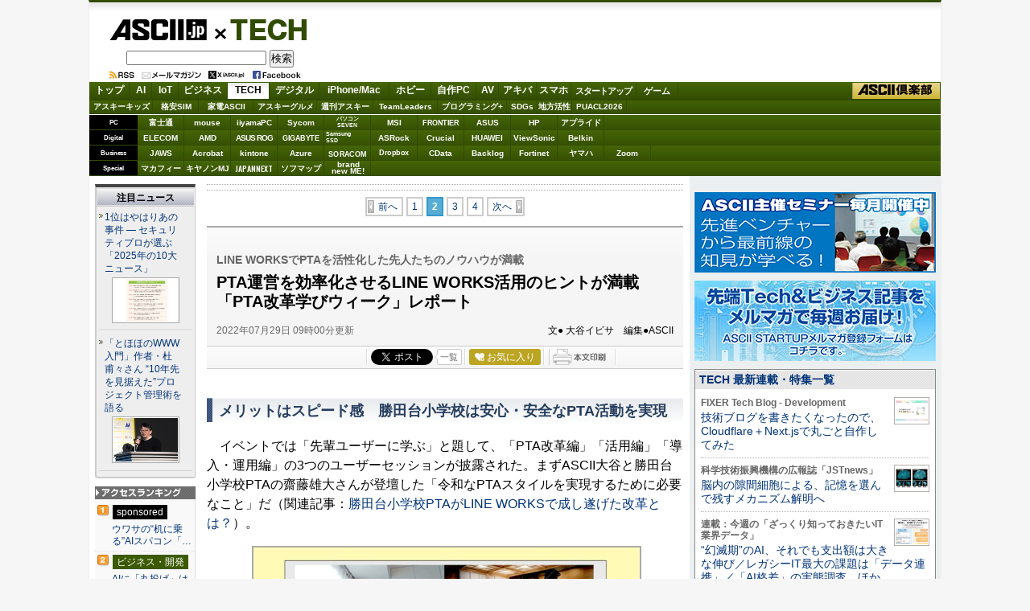

--- FILE ---
content_type: text/html; charset=UTF-8
request_url: https://ascii.jp/elem/000/004/099/4099706/2/
body_size: 19588
content:
<!DOCTYPE html PUBLIC "-//W3C//DTD XHTML 1.0 Transitional//EN" "http://www.w3.org/TR/xhtml1/DTD/xhtml1-transitional.dtd">
<html xml:lang="ja" lang="ja" xmlns="http://www.w3.org/1999/xhtml">
<head>
<meta http-equiv="Content-Type" content="text/html; charset=UTF-8" />
<meta http-equiv="Content-Script-Type" content="text/javascript" />
<meta http-equiv="Content-Style-Type" content="text/css" />
<script type="text/javascript" src="/js/YougoSearch.js"><!--  No CDATA  --></script>
<script type="text/javascript" src="/js/jquery-1.11.0.min.js"></script>
	<script type="text/javascript" src="/assets/js/ads.js?2026010701"></script>
<link rel="stylesheet" href="/css/0910/jpTech.css?2025031801" type="text/css" media="screen,print" />
<link rel="shortcut icon" href="/img/favicon.ico" />
<link rel="apple-touch-icon-precomposed" href="/img/apple-touch-icon.png" />
<link rel="alternate" type="application/rss+xml" title="RSS 2.0" href="http://ascii.jp/cate/141/rss.xml" />
<link href="https://fonts.googleapis.com/css?family=Oswald:500,600&display=swap" rel="stylesheet">
<link rel="stylesheet" href="/assets/css/nav_4.css?1768934040" type="text/css" media="screen,print" />
<link rel="stylesheet" href="/assets/css/batch.css?2023111702" type="text/css" media="screen,print" />
<!-- META Tag -->
<link rel="shortcut icon" href="/img/favicon.ico" />
<link rel="apple-touch-icon-precomposed" href="/img/apple-touch-icon.png" />
<link rel="canonical" href="https://ascii.jp/elem/000/004/099/4099706/2/" />
<meta name="author" content="ASCII" />
<meta name="referrer" content="unsafe-url" />
<meta name="description" content="2022年5月23日～6月5日、ワークスモバイルジャパンはPTAでのLINE WORKSの導入と活用を支援するためのオンラインイベント「PTA改革学びウィーク」を開催した。「時代遅れ」と揶揄されることの多いPTA活動は変えることができるのか？　" />
<meta name="keywords" content="アスキー,ASCII,ASCII.jp,角川アスキー総合研究所" />
<meta name="robots" content="max-image-preview:large" />
<meta name="eid" content="4099706" />
<title>ASCII.jp：PTA運営を効率化させるLINE WORKS活用のヒントが満載　「PTA改革学びウィーク」レポート  (2/4)</title>
<link rel='next' href='https://ascii.jp/elem/000/004/099/4099706/3/' />
<link rel='prev' href='https://ascii.jp/elem/000/004/099/4099706/1/' />
<!-- META Tag -->
<meta name="twitter:card" content="summary_large_image">
<meta name="twitter:site" content="@asciijpeditors">
<meta name="twitter:image" content="https://ascii.jp/img/2022/07/28/3397202/l/69bd3c06547f2486.png?20200122" />
<meta name="twitter:title" content="PTA運営を効率化させるLINE WORKS活用のヒントが満載　「PTA改革学びウィーク」レポート  (2/4)">
<meta name="twitter:description" content="2022年5月23日～6月5日、ワークスモバイルジャパンはPTAでのLINE WORKSの導入と活用を支援するためのオンラインイベント「PTA改革学びウィーク」を開催した。「時代遅れ」と揶揄されることの多いPTA活動は変えることができるのか？　">
<meta property="og:title" content="PTA運営を効率化させるLINE WORKS活用のヒントが満載　「PTA改革学びウィーク」レポート  (2/4)">
<meta property="og:url" content="https://ascii.jp/elem/000/004/099/4099706/" />
<meta property="og:site_name" content="ASCII.jp" />
<meta property="og:description" content="2022年5月23日～6月5日、ワークスモバイルジャパンはPTAでのLINE WORKSの導入と活用を支援するためのオンラインイベント「PTA改革学びウィーク」を開催した。「時代遅れ」と揶揄されることの多いPTA活動は変えることができるのか？　" />
<meta property="og:image" content="https://ascii.jp/img/2022/07/28/3397202/l/69bd3c06547f2486.png?20200122" />
<meta property="fb:app_id" content="1367304336670906" />
<meta property="og:type" content="article" />

<script type="text/javascript" src="https://apis.google.com/js/plusone.js"> {lang: 'ja'} </script>
<script type="text/javascript" src="/js/ViewTypeCtrl.js"></script>
<link rel="stylesheet" href="/css/asclub/fixnav.css" type="text/css" media="screen,print" />
<script type="text/javascript">
function getCookieByKey(key) {
	if(!document.cookie) return null;
	var cookies = document.cookie.split(';');
	if(!cookies || cookies.length===0) return null;
	var uidCookieKey = key;
	var uidValue=null;
	for (var i=0,len=cookies.length;i<len;i++){
		if(cookies[i].indexOf('=')>=0
			&& cookies[i].split('=')[0].trim()===uidCookieKey) {
			uidValue = cookies[i].split('=')[1];
			break;
		}
	}
	return uidValue;
};
function getUserIdUA() {
	return getCookieByKey('_ida_cv_uid') || '(not set)';
};
function isLogin() {
	return getCookieByKey('_ida_uid')? '1':'0';
};
</script>

<!-- Google Tag Manager -->
<script>
var dataLayer = dataLayer || [];
dataLayer.push({
	'Category':'141',
	'EID':'4099706',
	'Cat':'2022-07-29T09:00:00+09:00,C141,S26,S29,S335,S483,S357,P2,MaxPages4,ESI1083,M0,B141,CatType1,',
	'OpnDate':'2022-07-29T09:00:00+09:00',
	'Image':'0',
	'ESI':'1083',
	'Mobile':'0',
	'Priority':'2',
	'MaxPages':'4',
	'SubCategory':'S26,S29,S335,S483,S357,',
	'BodyStringCount':'0',
	'Image11':'',
	'Image12':'',
	'uid':getUserIdUA(),
	'MemberFlag':isLogin(),
	'Feature':'',
	'BigCategory':'141',
	'CategoryType':'1',
	'ElapsedDate':'1272',
});

<!-- Google Tag Manager -->
(function(w,d,s,l,i){w[l]=w[l]||[];w[l].push({'gtm.start':
new Date().getTime(),event:'gtm.js'});var f=d.getElementsByTagName(s)[0],
j=d.createElement(s),dl=l!='dataLayer'?'&l='+l:'';j.async=true;j.src=
'https://www.googletagmanager.com/gtm.js?id='+i+dl;f.parentNode.insertBefore(j,f);
})(window,document,'script','dataLayer','GTM-MQXGJH2');
<!-- End Google Tag Manager -->
</script>

<!-- Google tag (gtag.js) -->
<script async src="https://www.googletagmanager.com/gtag/js?id=G-1GX3PGVZQ5"></script>
<script>
  window.dataLayer = window.dataLayer || [];
  function gtag(){dataLayer.push(arguments);}
  gtag('js', new Date());

  gtag('config', 'G-1GX3PGVZQ5');
</script>
<!-- End Google Tag Manager -->

<!-- Facebook Pixel Code -->
<script>
!function(f,b,e,v,n,t,s){if(f.fbq)return;n=f.fbq=function(){n.callMethod?
n.callMethod.apply(n,arguments):n.queue.push(arguments)};if(!f._fbq)f._fbq=n;
n.push=n;n.loaded=!0;n.version='2.0';n.queue=[];t=b.createElement(e);t.async=!0;
t.src=v;s=b.getElementsByTagName(e)[0];s.parentNode.insertBefore(t,s)}(window,
document,'script','https://connect.facebook.net/en_US/fbevents.js');
fbq('init', '158458894734194');
fbq('track', 'PageView');
var subcatstr = "(none)";
subcatstr = subcatstr.replace(/S/g, '');
subcatstr = subcatstr.replace(/,$/, '');
var subcat = subcatstr.split(',');
fbq('track', 'ViewContent', {
    content_ids: ["4099706"],
    content_type: "article",
    content_category: "141",
    subcategories: subcat
});
</script>
<noscript><img height="1" width="1" style="display:none"
src="https://www.facebook.com/tr?id=158458894734194&ev=PageView&noscript=1"
/></noscript>
<!-- DO NOT MODIFY -->
<!-- End Facebook Pixel Code -->

<!-- ad_gam -->
<!-- Ad - ASJ Detail -->
<script async="async" src="https://securepubads.g.doubleclick.net/tag/js/gpt.js"></script>
<script async="async" src="https://micro.rubiconproject.com/prebid/dynamic/16326.js"></script>
<script>
  !function(a9,a,p,s,t,A,g){if(a[a9])return;function q(c,r){a[a9]._Q.push([c,r])}a[a9]={init:function(){q("i",arguments)},fetchBids:function(){q("f",arguments)},setDisplayBids:function(){},targetingKeys:function(){return[]},_Q:[]};A=p.createElement(s);A.async=!0;A.src=t;g=p.getElementsByTagName(s)[0];g.parentNode.insertBefore(A,g)}("apstag",window,document,"script","//c.amazon-adsystem.com/aax2/apstag.js");

  window.googletag = window.googletag || {cmd: []};

  var gptAdSlots = [];
  var headerBiddingSlots = [];
  var nonHeaderBiddingSlots = [];
  //リフレッシュ枠用の定義
  var autoRefreshBiddingSlots = [];
  var autoRefreshApstagSlots = [];

  var pbjs = pbjs || {};
  pbjs.que = pbjs.que || [];

  var failSafeTimeout = 2500;
  var apstag_pubID = '3556';
  var apstag_bidTimeout = 1000;

  googletag.cmd.push(function() {
        gptAdSlots[0] = googletag.defineSlot('/21852659302/asj_all_bb_gam', [[728, 90], [728, 180]], 'asj_all_bb_gam').setCollapseEmptyDiv(true).addService(googletag.pubads());
        gptAdSlots[1] = googletag.defineSlot('/21852659302/asj_all_1r_gam', [[300, 250], [300, 600]], 'asj_all_1r_gam').setCollapseEmptyDiv(true).addService(googletag.pubads());
    gptAdSlots[2] = googletag.defineSlot('/21852659302/asj_all_2r_gam', [[300, 250], [300, 600]], 'asj_all_2r_gam').addService(googletag.pubads());
    gptAdSlots[3] = googletag.defineSlot('/21852659302/asj_all_3r_gam', [[300, 250], [336, 280]], 'asj_all_3r_gam').addService(googletag.pubads());
    gptAdSlots[4] = googletag.defineSlot('/21852659302/asj_all_ol_gam', [728, 90], 'asj_all_ol_gam').addService(googletag.pubads());
    gptAdSlots[5] = googletag.defineSlot('/21852659302/asj_all_text_gam', [[1, 1], 'fluid'], 'asj_all_text_gam').addService(googletag.pubads());

    	headerBiddingSlots.push(gptAdSlots[0]);
        	headerBiddingSlots.push(gptAdSlots[1]);
        	headerBiddingSlots.push(gptAdSlots[2]);
        	headerBiddingSlots.push(gptAdSlots[3]);
        	headerBiddingSlots.push(gptAdSlots[4]);
        
                    nonHeaderBiddingSlots.push(gptAdSlots[5]);
        
    
    autoRefreshBiddingSlots.push(gptAdSlots[4]);

    googletag.pubads().setTargeting('page-template', ['detail']);
    googletag.pubads().setTargeting('page-genre', ['tech']);
    googletag.pubads().setTargeting('page-eid', ['4099706']);
    googletag.pubads().enableSingleRequest();
    googletag.pubads().disableInitialLoad();
    googletag.pubads().collapseEmptyDivs();
    googletag.enableServices();

    if (nonHeaderBiddingSlots.length > 0) {
      googletag.pubads().refresh(nonHeaderBiddingSlots);
    }
  });

  apstag.init({
    pubID: apstag_pubID,
    adServer: 'googletag',
    bidTimeout: apstag_bidTimeout
  });

  var apstagSlots = [
	{
		slotID: 'asj_all_bb_gam',
	    sizes: [[728, 90]],
	    slotName: 'asj_all_bb_aps'
	},
    {
	    slotID: 'asj_all_1r_gam',
	    sizes: [[300, 250],[300, 600]],
	    slotName: 'asj_all_1r_aps'
  	},
    {
	    slotID: 'asj_all_2r_gam',
	    sizes: [[300, 250],[300, 600]],
	    slotName: 'asj_all_2r_aps'
  	},
    {
	    slotID: 'asj_all_3r_gam',
	    sizes: [[300, 250],[336, 280]],
	    slotName: 'asj_all_3r_aps'
  	},
    {
	    slotID: 'asj_all_ol_gam',
	    sizes: [[728, 90]],
	    slotName: 'asj_all_ol_aps'
  	},
   ];

  autoRefreshApstagSlots.push({
    slotID: 'asj_all_ol_gam',
    sizes: [[728, 90]],
    slotName: 'asj_all_ol_aps'
  });

    //headerBiddingSlots, apstagSlotsの引数を追加
    function fetchHeaderBids(headerBiddingSlots, apstagSlots) {
      var bidders = ['a9', 'prebid'];
      var requestManager = {
        adserverRequestSent: false
    };

    bidders.forEach(function(bidder) {
      requestManager[bidder] = false;
    })

    function allBiddersBack() {
      var allBiddersBack = bidders
        .map(function(bidder) {return requestManager[bidder]; })
        .filter(function(bool) {return bool;})
        .length === bidders.length;
      return allBiddersBack;
    }

    function headerBidderBack(bidder) {
      if (requestManager.adserverRequestSent === true) {
        return;
      }
      if (bidder === 'a9') {
        googletag.cmd.push(function() {
          apstag.setDisplayBids();
        });
      } else if (bidder === 'prebid') {
      }

      requestManager[bidder] = true;

      if (allBiddersBack()) {
        sendAdserverRequest();
      }
    }

    function sendAdserverRequest() {
      if (requestManager.adserverRequestSent === true) {
        return;
      }
      requestManager.adserverRequestSent = true;
      googletag.cmd.push(function() {
        googletag.pubads().refresh(headerBiddingSlots);
      });
    }

    function requestBids() {
      apstag.fetchBids({
        slots: apstagSlots
      }, function(bids) {
        headerBidderBack('a9');
      });

      googletag.cmd.push(function() {
        pbjs.que.push(function() {
          pbjs.rp.requestBids({
            callback: function (bidResponses) {
              headerBidderBack('prebid');
            },
            gptSlotObjects: headerBiddingSlots
          });
        });
      });
    }

    requestBids();

    window.setTimeout(function() {
        sendAdserverRequest();
    }, failSafeTimeout);
  }
  //headerBiddingSlots, apstagSlotsの引数を追加
  fetchHeaderBids(headerBiddingSlots, apstagSlots);

  //30秒に1回リフレッシュし、最大5回までリフレッシュ可能。
  let adsCounter = 0;
       const adsloop = setInterval(function() {
           adsCounter++;
           fetchHeaderBids(autoRefreshBiddingSlots, autoRefreshApstagSlots);
           if ( adsCounter >= 5 )
               clearInterval(adsloop);
       }, 30000)
</script><!-- /ad_gam -->

<meta property="fb:app_id" content="1367304336670906" />
</head>
<!--  カテゴリカラー  -->
<body id="it">
<script>
    (function(w,d,j){var t='microAdUniverseTracker';w[t]=w[t]||{};w[t].track=w[t].track||function(){
    (w[t].queue=w[t].queue||[]).push(arguments)};var s=d.createElement('script');s.async=true;s.src=j;
    var fs=d.getElementsByTagName('script')[0];fs.parentNode.insertBefore(s,fs)})
    (window,document,'https://cdn.microad.jp/js/track.js');
    microAdUniverseTracker.track({
    "service_id": 12165
});
</script>
<!-- Google Tag Manager (noscript) -->
<noscript><iframe src="https://www.googletagmanager.com/ns.html?id=GTM-MQXGJH2"
height="0" width="0" style="display:none;visibility:hidden"></iframe></noscript>
<!-- End Google Tag Manager (noscript) -->

<div id="jpWrap">
<p id="forreader"><a href="#mainC">このページの本文へ</a></p>
<!-- ヘッダー -->

<!-- Header -->
<div id="header">
	<link rel="stylesheet" href="https://maxcdn.bootstrapcdn.com/font-awesome/4.5.0/css/font-awesome.min.css" />
	<style type="text/css">
	<!--
	#akiba #jpWrap #header a {font-weight: normal; }
	#akiba #jpWrap #header a:link { color: #003964; }
	#akiba #jpWrap #header a:visited { color: #3A5E81; }
	#jpWrap #header .search .txtBoxSize { width: 170px; }
	#jpWrap #header .search span { margin: 0;display: inline-block;line-height: 1.0;vertical-align:middle;font-size: 10px;text-align: left;	}
	#jpWrap #header .search span i.fa {	margin: 0 0 0 2px; }
	#av #jpWrap #header .search span a, #pg #jpWrap #header .search span a { color: #fff !important;}
	#jpWrap #header ul.readersMenu { margin: 2px 0 0 25px; }
	-->
	</style>
<div id="logoArea" class="cfx">
		<!-- logo -->
		<div id="jplogo">
			<div id="logo_tech"><a href="https://ascii.jp" title="ASCII.jp">ASCII.jp</a></div>
			<h2><a href="https://ascii.jp/tech/" title="TECH">TECH</a></h2>
			<!-- print --><div id="prLogo"><img src="/img/0910/logo_asciijp_print.gif" /></div>
			<div class="search">
<!-- Google CSE Search Box Begins  -->
<form action="/search/" id="searchbox_004761988070997154717:kxpchiveidg">
    <input type="hidden" name="cx" value="004761988070997154717:kxpchiveidg" />
    <input type="hidden" name="cof" value="FORID:11" />
    <input class="txtBoxSize" type="text" name="q" size="20" />
    <input class="btnBoxSize" type="submit" name="sa" value="検索" />
</form>
<!-- Google CSE Search Box Ends -->
</div>

			<ul class="readersMenu cfx">
				<li><a href="https://ascii.jp/info/about_rss.html"><img src="/img/0910/usermenu_feed.png" title="RSSフィード" alt="RSSフィード" /></a></li>
				<li><a href="https://ascii.jp/user/start/asciijp/"><img src="/img/0910/usermenu_mail.png" title="メールマガジンサービス" alt="メールマガジンサービス" /></a></li>
				<li><a href="https://twitter.com/asciijpeditors"><img src="/img/0910/usermenu_x.png" title="ASCII.jp編集部twitter" alt="ASCII.jp編集部twitter" /></a></li>
				<li><a href="https://www.facebook.com/weeklyascii"><img src="/img/0910/usermenu_fb.png" title="ASCII公式Facebook" alt="ASCII公式Facebook" /></a></li>
			</ul>
		</div><!-- /jplogo -->

		<!--  728x90バナー  -->
		<div class="adsize728">
			<!-- ad_gam -->
			<!-- /21852659302/asj_all_bb_gam -->
<div id='asj_all_bb_gam' class='ad_gam' style='min-width: 728px;min-height: 90px'>
  <script>
    googletag.cmd.push(function() { googletag.display('asj_all_bb_gam'); });
  </script>
</div>
			<!-- /ad_gam -->

		</div><!-- /adsize728 -->

	</div><!-- /logoArea -->	
<!-- メニュー本体 -->
<ul id="main_menu">
    <li id="mm_top" ><a href="/" onclick="javascript:_gaq.push(['_trackEvent', 'jpTopCat', 'click', 'jpTopTab']);">トップ</a></li>
    <li id="mm_ai" ><a href="/ai/" onclick="javascript:_gaq.push(['_trackEvent', 'jpTopCat', 'click', 'jpAITab']);">AI</a></li>
    <li id="mm_iot" ><a href="/iot/" onclick="javascript:_gaq.push(['_trackEvent', 'jpTopCat', 'click', 'jpIotTab']);">IoT</a></li>
    <li id="mm_biz" ><a href="/biz/" onclick="javascript:_gaq.push(['_trackEvent', 'jpTopCat', 'click', 'jpBizTab']);">ビジネス</a></li>
    <li id="mm_tech"  class="current"><a href="/tech/" onclick="javascript:_gaq.push(['_trackEvent', 'jpTopCat', 'click', 'jpTechTab']);">TECH</a></li>
    <li id="mm_digital" ><a href="/digital/" onclick="javascript:_gaq.push(['_trackEvent', 'jpTopCat', 'click', 'jpDigitalTab']);">デジタル</a></li>
    <li id="mm_mac" ><a href="/mac/" onclick="javascript:_gaq.push(['_trackEvent', 'jpTopCat', 'click', 'jpMacTab']);">iPhone/Mac</a></li>
    <li id="mm_hobby" ><a href="/hobby/" onclick="javascript:_gaq.push(['_trackEvent', 'jpTopCat', 'click', 'jpHobbyTab']);">ホビー</a></li>
    <li id="mm_pc" ><a href="/pc/" onclick="javascript:_gaq.push(['_trackEvent', 'jpTopCat', 'click', 'jpPcTab']);">自作PC</a></li>
    <li id="mm_av" ><a href="/audiovisual/" onclick="javascript:_gaq.push(['_trackEvent', 'jpTopCat', 'click', 'jpAVTab']);">AV</a></li>
    <li id="mm_akiba" ><a href="/akiba/" onclick="javascript:_gaq.push(['_trackEvent', 'jpTopCat', 'click', 'jpAkibaTab']);">アキバ</a></li>
    <li id="mm_sphone" ><a href="/smartphone/" onclick="javascript:_gaq.push(['_trackEvent', 'jpTopCat', 'click', 'jpSphoneTab']);">スマホ</a></li>
    <li id="mm_startup" ><a href="/startup/" onclick="javascript:_gaq.push(['_trackEvent', 'jpTopCat', 'click', 'jpStartupTab']);">スタートアップ</a></li>
    <li id="mm_games" ><a href="/games/" onclick="javascript:_gaq.push(['_trackEvent', 'jpTopCat', 'click', 'jpGameTab']);">ゲーム</a></li>
    <li id="mm_asciiclub" ><a href="/asciiclub/" onclick="javascript:_gaq.push(['_trackEvent', 'jpTopCat', 'click', 'jpClubTab']);">ASCII倶楽部</a></li>
</ul>

<ul id="sub_menu">
    <li id="sm_kids" ><a href="/kids/" onclick="javascript:_gaq.push(['_trackEvent', 'jpTopCat', 'click', 'jpKidsTab']);">アスキーキッズ</a></li>
    <li id="sm_sim" ><a href="/sim/" onclick="javascript:_gaq.push(['_trackEvent', 'jpTopCat', 'click', 'jpSimTab']);">格安SIM</a></li>
    <li id="sm_kaden" ><a href="/kaden/" onclick="javascript:_gaq.push(['_trackEvent', 'jpTopCat', 'click', 'jpKadenTab']);">家電ASCII</a></li>
    <li id="sm_gourmet" ><a href="/gourmet/" onclick="javascript:_gaq.push(['_trackEvent', 'jpTopCat', 'click', 'jpGourmetTab']);">アスキーグルメ</a></li>
    <li id="sm_weekly" ><a href="https://weekly.ascii.jp/" onclick="javascript:_gaq.push(['_trackEvent', 'jpTopCat', 'click', 'jpWamTab']);">週刊アスキー</a></li>
    <li id="sm_leaders" ><a href="/teamleaders/" onclick="javascript:_gaq.push(['_trackEvent', 'jpTopCat', 'click', 'jpTeamLeadersTab']);">TeamLeaders</a></li>
    <li id="sm_pg" ><a href="/programming/" onclick="javascript:_gaq.push(['_trackEvent', 'jpTopCat', 'click', 'jpPgplusTab']);">プログラミング+</a></li>
    <li id="sm_sdgs" ><a href="/sdgs/" onclick="javascript:_gaq.push(['_trackEvent', 'jpTopCat', 'click', 'jpsdgsTab']);">SDGs</a></li>
    <li id="sm_area" ><a href="/area/" onclick="javascript:_gaq.push(['_trackEvent', 'jpTopCat', 'click', 'jpareaTab']);">地方活性</a></li>
    <li id="sm_puacl2026" ><a href="/puacl2026/" onclick="javascript:_gaq.push(['_trackEvent', 'jpTopCat', 'click', 'jppuacl2026Tab']);">PUACL2026</a></li>
</ul>

<div id="micro_menu">
    <div class="cateory__container micro-pc">
        <div class="categoryName">PC</div>
        <ul class="micromenu__list">
            <li id="ms_fujitsu" ><a href="/fujitsu/" onclick="javascript:_gaq.push(['_trackEvent', 'jpTopCat', 'click', 'jpFujitsuTab']);">富士通</a></li>
            <li id="ms_mousecomputer" ><a href="/mousecomputer/" onclick="javascript:_gaq.push(['_trackEvent', 'jpTopCat', 'click', 'jpMcjTab']);">mouse</a></li>
            <li id="ms_iiyama_pc" ><a href="/iiyama_pc/" onclick="javascript:_gaq.push(['_trackEvent', 'jpTopCat', 'click', 'jpIiyamaTab']);">iiyamaPC</a></li>
            <li id="ms_sycom" ><a href="/sycom/" onclick="javascript:_gaq.push(['_trackEvent', 'jpTopCat', 'click', 'jpSycomTab']);">Sycom</a></li>
            <li id="ms_pc-seven" ><a href="/pc-seven/" onclick="javascript:_gaq.push(['_trackEvent', 'jpTopCat', 'click', 'jpSevenTab']);">パソコン<br>SEVEN</a></li>
            <li id="ms_msi" ><a href="/msi/" onclick="javascript:_gaq.push(['_trackEvent', 'jpTopCat', 'click', 'jpmsiTab']);">MSI</a></li>
            <li id="ms_frontier" ><a href="/frontier/" onclick="javascript:_gaq.push(['_trackEvent', 'jpTopCat', 'click', 'jpFrontierTab']);">FRONTIER</a></li>
            <li id="ms_asus" ><a href="/asus/" onclick="javascript:_gaq.push(['_trackEvent', 'jpTopCat', 'click', 'jpASUSTab']);">ASUS</a></li>
            <li id="ms_hp" ><a href="/hp/" onclick="javascript:_gaq.push(['_trackEvent', 'jpTopCat', 'click', 'jpHPTab']);">HP</a></li>
            <li id="ms_applied" ><a href="/applied/" onclick="javascript:_gaq.push(['_trackEvent', 'jpTopCat', 'click', 'jpAppliedTab']);">アプライド</a></li>
        </ul>
    </div>

    <div class="cateory__container micro-digital">
        <div class="categoryName">Digital</div>
        <ul class="micromenu__list">
            <li id="ms_elecom" ><a href="/elecom/" onclick="javascript:_gaq.push(['_trackEvent', 'jpTopCat', 'click', 'jpElecomTab']);">ELECOM</a></li>
            <li id="ms_amd" ><a href="/amd/" onclick="javascript:_gaq.push(['_trackEvent', 'jpTopCat', 'click', 'jpAmdTab']);">AMD</a></li>
            <li id="ms_asusrog" ><a href="/asusrog/" onclick="javascript:_gaq.push(['_trackEvent', 'jpTopCat', 'click', 'jpAsusRogTab']);">ASUS ROG</a></li>
            <li id="ms_gigabyte" ><a href="/gigabyte/" onclick="javascript:_gaq.push(['_trackEvent', 'jpTopCat', 'click', 'jpgigabyteTab']);">GIGABYTE</a></li>
            <li id="ms_samsungssd" ><a href="/samsungssd/" onclick="javascript:_gaq.push(['_trackEvent', 'jpTopCat', 'click', 'jpSamsung SSDTab']);">Samsung<br>SSD</a></li>
            <li id="ms_asrock" ><a href="/asrock/" onclick="javascript:_gaq.push(['_trackEvent', 'jpTopCat', 'click', 'jpASRockTab']);">ASRock</a></li>
            <li id="ms_crucial" ><a href="/crucial/" onclick="javascript:_gaq.push(['_trackEvent', 'jpTopCat', 'click', 'jpCrucialTab']);">Crucial</a></li>
            <li id="ms_huawei" ><a href="/huawei/" onclick="javascript:_gaq.push(['_trackEvent', 'jpTopCat', 'click', 'jpHuaweiTab']);">HUAWEI</a></li>
            <li id="ms_viewsonic" ><a href="/viewsonic/" onclick="javascript:_gaq.push(['_trackEvent', 'jpTopCat', 'click', 'jpViewSonicTab']);">ViewSonic</a></li>
            <li id="ms_belkin" ><a href="/belkin/" onclick="javascript:_gaq.push(['_trackEvent', 'jpTopCat', 'click', 'jpBelkinTab']);">Belkin</a></li>
        </ul>
    </div>

    <div class="cateory__container micro-business">
        <div class="categoryName">Business</div>
        <ul class="micromenu__list">
            <li id="ms_jaws" ><a href="/jaws-ug/" onclick="javascript:_gaq.push(['_trackEvent', 'jpTopCat', 'click', 'jpJawsTab']);">JAWS</a></li>
            <li id="ms_acrobat" ><a href="/acrobat/" onclick="javascript:_gaq.push(['_trackEvent', 'jpTopCat', 'click', 'jpAcrobatTab']);">Acrobat</a></li>
            <li id="ms_kintone" ><a href="/kintone/" onclick="javascript:_gaq.push(['_trackEvent', 'jpTopCat', 'click', 'jpKintoneTab']);">kintone</a></li>
            <li id="ms_azure-fixer" ><a href="/azure-fixer/" onclick="javascript:_gaq.push(['_trackEvent', 'jpTopCat', 'click', 'jpFixerTab']);">Azure</a></li>
            <li id="ms_soracom" ><a href="/soracom/" onclick="javascript:_gaq.push(['_trackEvent', 'jpTopCat', 'click', 'jpSORACOMTab']);"><span>SORACOM</span></a></li>
            <li id="ms_dropbox" ><a href="/dropbox/" onclick="javascript:_gaq.push(['_trackEvent', 'jpTopCat', 'click', 'jpDropboxTab']);">Dropbox</a></li>
            <li id="ms_cdata" ><a href="/cdata/" onclick="javascript:_gaq.push(['_trackEvent', 'jpTopCat', 'click', 'jpCDataTab']);">CData</a></li>
            <li id="ms_backlog" ><a href="/backlog/" onclick="javascript:_gaq.push(['_trackEvent', 'jpTopCat', 'click', 'jpBacklogTab']);">Backlog</a></li>
            <li id="ms_fortinet" ><a href="/fortinet/" onclick="javascript:_gaq.push(['_trackEvent', 'jpTopCat', 'click', 'jpFortinetTab']);">Fortinet</a></li>
            <li id="ms_yamaha_network" ><a href="/yamaha_network/" onclick="javascript:_gaq.push(['_trackEvent', 'jpTopCat', 'click', 'jpヤマハTab']);">ヤマハ</a></li>
            <li id="ms_zoom" ><a href="/zoom/" onclick="javascript:_gaq.push(['_trackEvent', 'jpTopCat', 'click', 'jpZoomTab']);">Zoom</a></li>
        </ul>
    </div>

    <div class="cateory__container micro-special">
        <div class="categoryName">Special</div>
        <ul class="micromenu__list">
            <li id="ms_mcafee" ><a href="/mcafee/" onclick="javascript:_gaq.push(['_trackEvent', 'jpTopCat', 'click', 'jpMcafeeTab']);">マカフィー</a></li>
            <li id="ms_canon_its" ><a href="/canon-its/" onclick="javascript:_gaq.push(['_trackEvent', 'jpTopCat', 'click', 'jpキヤノンMJTab']);">キヤノンMJ</a></li>
            <li id="ms_japannext" ><a href="/japannext/" onclick="javascript:_gaq.push(['_trackEvent', 'jpTopCat', 'click', 'jpJAPANNEXTTab']);">JAPANNEXT</a></li>
            <li id="ms_sofmap" ><a href="/sofmap/" onclick="javascript:_gaq.push(['_trackEvent', 'jpTopCat', 'click', 'jpSofmapTab']);">ソフマップ</a></li>
            <li id="ms_brandnewme" ><a href="/brandnewme/" onclick="javascript:_gaq.push(['_trackEvent', 'jpTopCat', 'click', 'jpbrand new ME!Tab']);">brand<br>new ME!</a></li>
        </ul>
    </div>
</div>
<!-- /メニュー本体 -->
</div><!-- /Header -->

<!-- /ヘッダー -->
<!-- メインコンテナ -->
<div id="container">
<!-- メインコンテンツ -->
<div id="mainC">
	<div class="pickwrap">
	<div class="pickinner">
		<!-- /21852659302/asj_all_text_gam -->
<div id='asj_all_text_gam'>
	<script>
	  googletag.cmd.push(function() { googletag.display('asj_all_text_gam'); });
	</script>
</div>
	</div>
</div>	<link rel="stylesheet" href="/css/0910/jpGeneral.css?2025090401" type="text/css" />
	<link rel="stylesheet" href="/css/0910/jpArt.css?2021012901" type="text/css" />
<link rel="stylesheet" href="https://use.fontawesome.com/releases/v5.7.1/css/all.css" integrity="sha384-fnmOCqbTlWIlj8LyTjo7mOUStjsKC4pOpQbqyi7RrhN7udi9RwhKkMHpvLbHG9Sr" crossorigin="anonymous" />

<script type="text/javascript" src="/js/printArt.js?202011021043"></script>

<!--ページャー-->
<div class="pages">
	<p class="pagination">
<span class="previous"><a href="/elem/000/004/099/4099706/">前へ</a></span>
<span><a href="/elem/000/004/099/4099706/">1</a></span>
<span class="active">2</span>
<span><a href="/elem/000/004/099/4099706/3/">3</a></span>
<span><a href="/elem/000/004/099/4099706/4/">4</a></span>
<span class="next"><a href="/elem/000/004/099/4099706/3/">次へ</a></span>
	</p>
</div>
<!--ページャー-->

<!--連載時のヘッダー-->
<div id="articleHead">

<!--詳細ページの特集連載タイトル-->

<!--詳細ページの特集連載タイトル-->

    <p class="subtitle">LINE WORKSでPTAを活性化した先人たちのノウハウが満載</p>
    <h1>PTA運営を効率化させるLINE WORKS活用のヒントが満載　「PTA改革学びウィーク」レポート </h1>
    <div class="artdata">
      <p class="date">2022年07月29日 09時00分更新</p>
      <p class="author">文● 大谷イビサ　編集●ASCII</p>
 		     </div>
    				<div class="sbmV3">
					<ul>
						<li>
							<a href="http://b.hatena.ne.jp/entry/s/ascii.jp/elem/000/004/099/4099706/" class="hatena-bookmark-button" data-hatena-bookmark-layout="basic-counter" title="この記事をはてなブックマークに追加"><img src="https://b.st-hatena.com/images/entry-button/button-only@2x.png" alt="この記事をはてなブックマークに追加" width="20" height="20" style="border: none;" /></a>
							<script type="text/javascript" src="https://b.st-hatena.com/js/bookmark_button.js" charset="utf-8" async="async"></script>
						</li>

						<li class="fb">
							<div id="fb-root"></div>
							<script>(function(d, s, id) {var js, fjs = d.getElementsByTagName(s)[0];if (d.getElementById(id)) return;js = d.createElement(s); js.id = id;js.src = "//connect.facebook.net/ja_JP/sdk.js#xfbml=1&version=v2.8";fjs.parentNode.insertBefore(js, fjs);}(document, 'script', 'facebook-jssdk'));</script>
							<div class="fb-share-button" data-href="https://ascii.jp/elem/000/004/099/4099706/" data-layout="button_count" data-size="small" data-mobile-iframe="true">
								<a class="fb-xfbml-parse-ignore" target="_blank" href="https://www.facebook.com/sharer/sharer.php?u=https://ascii.jp/elem/000/004/099/4099706//&amp;src=sdkpreparse">シェア</a>
							</div>
						</li>

						<li class="twi">
							<a href="https://twitter.com/share" class="twitter-share-button" data-url="https://ascii.jp/elem/000/004/099/4099706/" data-text="PTA運営を効率化させるLINE WORKS活用のヒントが満載　「PTA改革学びウィーク」レポート  (2/4)" data-hashtags="" data-count="horizontal" data-lang="ja" data-via="">ツイートする</a><script>!function(d,s,id){var js,fjs=d.getElementsByTagName(s)[0],p=/^http:/.test(d.location)?'http':'https';if(!d.getElementById(id)){js=d.createElement(s);js.id=id;js.src=p+'://platform.twitter.com/widgets.js';fjs.parentNode.insertBefore(js,fjs);}}(document, 'script', 'twitter-wjs');</script>
							<div class="arrow_box"><a href="https://twitter.com/search?q=ascii.jp/elem/000/004/099/4099706/" target="_blank">一覧</a></div>
						</li>

						<li class="plus1"><div class="g-plusone" data-size="medium" data-count="true" href="https://ascii.jp/elem/000/004/099/4099706/"></div></li>

						<li>
							<div id="ascii-clipping"></div>
							<script>(function(o,t,l,u,s,p) {s=o.createElement(t);p=o.getElementsByTagName(t)[0];s.async=1;s.src=((/(?:^|;\s*)as_domain=([^;]*)/.exec(o.cookie)||[])[1]||(l.protocol+'//'+l.host))+u;p.parentNode.insertBefore(s,p)}(document,'script',location,'/asciiclub_files/clip/js/clipping.js'));</script>
						</li>

						<li><a href="javascript:void(0);" onclick="artPrint()" id="artPrint"><img src="/img/btn_printart.gif" title="本文印刷" alt="本文印刷" /></a></li>
					</ul>
				</div></div>
<!--ヘッダーここまで-->

<!--連載のリスト-->
<div id="contents_detail" class="">

<h2>メリットはスピード感　勝田台小学校は安心・安全なPTA活動を実現</h2>

<p>　イベントでは「先輩ユーザーに学ぶ」と題して、「PTA改革編」「活用編」「導入・運用編」の3つのユーザーセッションが披露された。まずASCII大谷と勝田台小学校PTAの齋藤雄大さんが登壇した「令和なPTAスタイルを実現するために必要なこと」だ（関連記事：<a href="https://ascii.jp/elem/000/004/076/4076726/">勝田台小学校PTAがLINE WORKSで成し遂げた改革とは？</a>）。</p>
<!--  画像が1つの場合  -->

<div class="photo single"><a href="/elem/000/003/397/3397203/img.html" id="eid3397203" name="eid3397203"><img alt="" src="https://ascii.jp/img/2022/07/28/3397203/l/890381b789510e7b.png" title="" width="596" /></a>

<p class="caption">ASCII大谷と勝田台小学校PTAの齋藤雄大さんによる「令和なPTAスタイルを実現するために必要なこと」</p>
</div>

<p>　勝田台小学校でオンライン化の話が出てきたのは、コロナ禍以前の個人情報保護法への対応だ。LINEでのやりとりに不安もあり、紙ベースのやりとりもなくしていくため、PTAの話を行なう専用ツールとしてLINE WORKS導入を検討することにした。「LINEだと個人のやりとりも混ざってしまう。安心・安全なPTA活動にするため、LINEとは違うツールを入れることにした」と齋藤さんは語る。使い勝手がLINEと近かったのも、移行しやすかった1つの理由だという。</p>

<p>　オンライン化したことでなにが起こったか？　たとえば、PTA総会は参加者が2割増えた。コミュニケーションも活発になり、PTAの話はLINE WORKSで、雑談やプライベートな話はLINEでという切り分けもできるようになった。「オンライン化したことで、参加しやすくなったというのは効果と言えると思う」（齋藤さん）。LINE WORKSがあれば、手紙を作ってわざわざメンバーを学校に招集しなくても、アイデアを気軽に投稿できる。また、学校の困りごとに対して、迅速にメンバーに相談したり招集することが可能だ。ビジネスチャットのメリットである意思決定やホウレンソウのスピード感をPTAにももたらすができるわけだ。</p>

<p>　ASCII大谷は「どの親御さんも学校を応援したくないとか、子供を助けたくないわけではない。単純に共稼ぎが増えて、行事やイベントに参加できないだけ。だから、それをコミュニケーションツールで埋められるのかなと思う」とコメントする。昭和にできたPTAが時代に適応せず、令和 になってもそのまま残っているのが現状。齋藤さんは「個人的にはこのままあと5年したらPTAはなくなると思っている。悩みや課題が山積しているのに、どんどん人が入れ替わるので、結果として誰も変えられない」と警鐘を鳴らす。</p>

<h2>まずは仲間を作ること　導入は思いのほか手間ではない</h2>

<p>　では、実際に勝田台小学校ではどのようにLINE WORKSの導入を進めたのか。2019年度、ITに強い副会長と役員が入ったのを機に、協力してくれる保護者にも声をかけて、LINE WORKSの使い方を半年ほど検証。役員の中で使った上で、マニュアル化し、コロナ渦のPTA活動のツールとして提案して導入が進んだ。「導入において一番大事なのはまず仲間を作ること。役員だけではなく、保護者に声をかければ、ITにくわしい人は誰かいる」（齋藤さん）。「役員が自らやらねば」という発想ではなく、他の会員にどんどん協力を求めれば、より参加も拡がるという。</p>

<p>　コロナ禍というタイミングもプラスに働いた。「学校行事もなくなり、学校に行ってやっていた仕事もなくなり、PTAってなにをすべきかみんなモヤモヤしていた。だったら、学校の困りごとを解決しようと考え、連絡網に変わるLINE WORKSを提案したら、すんなり受け入れてもらった」と齋藤さんは振り返る。紙とメールで告知し、名前とメールアドレスを登録してもらい、LINE WORKSでアカウントを作ってもらい、返事がない方には個別の説明を行なった。「思ったほど、手間ではない」と齋藤さんは語る。</p>

<p>　PTA改革 学びウィークが開催された5月の中旬はちょうどPTAの総会で運営メンバーが決まり、活動を開始したくらいだ。齋藤さんは「総会は1つのキーワード。総会で決まったことって、意外と伝わらない。でも、LINE WORKSなら情報をきちんと伝えられる」とのことで、ツールのアピールになるという。たとえば、子供を経由しなくとも、資料は親に一式渡せるし、PTA活動の種となる学校の困りごとも発信できる。「学校との情報のハブとしてLINE WORKSを活用できる。今まで見えないものがクリアになり、モヤモヤしていたことがたいした問題ではないことがわかる」と齋藤さんは語る。</p>

<p>　さらにこうした活動の履歴が何年にもわたってきちんと記録しておけるというのもLINE WORKSのメリットだという。「LINE WORKSはあくまでツール。学校ごとのよさをどのように作っていくか、どのように楽しい活動につなげていくかが重要。子供を育てている仲間をLINE WORKSで作り、学校や地域とつなぎ、楽しい活動につなげてほしい」とアドバイスした。</p>


</div>
<a id="limitstart"><!-- No CDATA --></a>
<a id="limitend"><!-- No CDATA --></a>
<meta name="eid" content="4099706" />


<!--ページャー test-->
		<div class="pages">
			<p class="pagination">
<span class="previous"><a href="/elem/000/004/099/4099706/">前へ</a></span>
<span><a href="/elem/000/004/099/4099706/">1</a></span>
<span class="active">2</span>
<span><a href="/elem/000/004/099/4099706/3/">3</a></span>
<span><a href="/elem/000/004/099/4099706/4/">4</a></span>
<span class="next"><a href="/elem/000/004/099/4099706/3/">次へ</a></span>
			</p>
		</div>
<!--ページャー-->

			<!-- Tweet -->
		<p class="twitBtn"><a href="https://twitter.com/share" class="twitter-share-button" data-url="https://ascii.jp/elem/000/004/099/4099706/" data-text="PTA運営を効率化させるLINE WORKS活用のヒントが満載　「PTA改革学びウィーク」レポート  (2/4)" data-hashtags="" data-count="none" data-lang="ja" data-via="" data-size="large">ツイートする</a><script>!function(d,s,id){var js,fjs=d.getElementsByTagName(s)[0],p=/^http:/.test(d.location)?'http':'https';if(!d.getElementById(id)){js=d.createElement(s);js.id=id;js.src=p+'://platform.twitter.com/widgets.js';fjs.parentNode.insertBefore(js,fjs);}}(document, 'script', 'twitter-wjs');</script></p>
<!-- / Tweet -->						<p class="returnCat"><a href="/tech/">カテゴリートップへ</a></p>
			
<!-- アフィリエイト対応ここから -->
<!-- アフィリエイト対応ここまで -->

			<div class="imgphoto"><img id="EndOfTxt2" src="/img/blank.gif" /></div><div id="ulCommentWidget" style="clear:both;"></div>
<div id="artAds">
		<!-- ad_gam -->
<!-- /21852659302/asj_all_3r_gam -->
<div id='asj_all_3r_gam' class='ad_gam'>
  <script>
    googletag.cmd.push(function() { googletag.display('asj_all_3r_gam'); });
  </script>
</div>
		<!-- /ad_gam -->
</div>

<div class="uz-ascii_pc uz-ny"></div>
<link rel="stylesheet" href="//speee-ad.akamaized.net/tag/ascii_pc/css/outer-style.css">
<script async type="text/javascript" src="//speee-ad.akamaized.net/tag/ascii_pc/js/outer-frame.min.js" charset="utf-8"></script>

			<!--  連載記事一覧  -->

			<!--  関連記事  -->
			<h5 class="related">この記事の編集者は以下の記事をオススメしています</h5>
			<ul class="artsCont">
				<li class="cf">
					<div class="txtComp">
						<h4>
							<p class="batch_tech" >TECH</p>							<a href="/elem/000/004/095/4095958/">【導入編】非営利団体特別プランでLINE WORKSに登録しよう</a></h4>
					</div>
				</li>
				<li class="cf">
					<div class="txtComp">
						<h4>
							<p class="batch_tech" >TECH</p>							<a href="/elem/000/004/094/4094720/">【導入編】選ばれるにはワケがある！ PTA運営に重宝するLINE WORKS</a></h4>
					</div>
				</li>
				<li class="cf">
					<div class="txtComp">
						<h4>
							<p class="batch_tech" >TECH</p>							<a href="/elem/000/004/100/4100647/">LINE WORKS、建設機械レンタル業界の営業DXを支援するSaaS「i-Rental 注文アプリ」との連携を開始</a></h4>
					</div>
				</li>
				<li class="cf">
					<div class="txtComp">
						<h4>
							<p class="batch_tech" >TECH</p>							<a href="/elem/000/004/101/4101053/">ワークスモバイルジャパン、船井総合研究所と経済産業省「IT導入補助金2022」におけるコンソーシアム契約を締結　LINE WORKS導入費用の2／3が補助金となる可能性</a></h4>
					</div>
				</li>
				<li class="cf">
					<div class="txtComp">
						<h4>
							<p class="batch_tech" >TECH</p>							<a href="/elem/000/004/101/4101068/">全体への周知や行事のアナウンスなど目的に応じた情報共有をLINE WORKSで</a></h4>
					</div>
				</li>
				<li class="cf">
					<div class="txtComp">
						<h4>
							<p class="batch_tech" >TECH</p>							<a href="/elem/000/004/101/4101757/">役員会の日程調整やオンライン議決もLINE WORKSでスムーズに完結！</a></h4>
					</div>
				</li>
				<li class="cf">
					<div class="txtComp">
						<h4>
							<p class="batch_tech" >TECH</p>							<a href="/elem/000/004/105/4105586/">役員会の日程調整やオンライン議決もLINE WORKSでスムーズに完結！</a></h4>
					</div>
				</li>
				<li class="cf">
					<div class="txtComp">
						<h4>
							<p class="batch_tech" >TECH</p>							<a href="/elem/000/004/107/4107538/">LINE WORKSのフォルダ活用で「脱・紙管理」がすぐできる</a></h4>
					</div>
				</li>
				<li class="cf">
					<div class="txtComp">
						<h4>
							<p class="batch_tech" >TECH</p>							<a href="/elem/000/004/114/4114995/">PTA運営に関するLINE WORKSのよくある質問</a></h4>
					</div>
				</li>
				<li class="cf">
					<div class="txtComp">
						<h4>
							<p class="batch_tech" >TECH</p>							<a href="/elem/000/004/123/4123691/">参加しやすいPTAを作るために　杉並第二小PTAのLINE WORKS活用</a></h4>
					</div>
				</li>
			</ul>
			
<div id="clubreco">
<p class="elemHead"><a href="https://id.ascii.jp/campaign/lp">ASCII倶楽部</a></p>
<div class="inner cfx">
<ul>
<li class="headline"><h3><a href="/elem/000/004/366/4366928/?topac=1">アメリカと台湾が半導体めぐり新たな通商合意　台湾なしでは立っていられないアメリカ</a></h3></li>
<li class="fr"><a href="/elem/000/004/366/4366928/?topac=1"><img src="https://ascii.jp/img/2026/01/19/4403650/s/a3b22e48fd3d8392.jpg" alt="アメリカと台湾が半導体めぐり新たな通商合意　台湾なしでは立っていられないアメリカ" title="アメリカと台湾が半導体めぐり新たな通商合意　台湾なしでは立っていられないアメリカ" width="80" height="80"></a></li>
<li><h3><a href="/elem/000/004/365/4365450/?topac=2">レアアース、中国と険悪なら海底から取ってくればいいじゃない</a></h3></li>
<li><h3><a href="/elem/000/004/365/4365451/?topac=3">白黒写真しか撮れないコンデジ「ライカQ3モノクローム」実写レビュー＝写真の本質を体感できるカメラだっ!!</a></h3></li>
<li><h3><a href="/elem/000/004/364/4364140/?topac=4">大手銀行vs.新興Wise　SWIFTが仕掛ける“少額送金の逆襲”</a></h3></li>
</ul>
</div>
</div>			<!--倶楽部ブロック-->
			<div class="adrect">
	<!-- ad_gam -->
	<!-- /21852659302/asj_all_3r_gam -->
<div id='asj_all_3r_gam' class='ad_gam'>
  <script>
    googletag.cmd.push(function() { googletag.display('asj_all_3r_gam'); });
  </script>
</div>
	<!-- /ad_gam -->
</div>

			
</div>  <!-- /mainC -->
<div id="sideL">
	<div id="sidelNews" class="sideelem">
<h4>注目ニュース</h4>
<ul>
<li>
<h3><a href="/elem/000/004/364/4364678/">1位はやはりあの事件 ― セキュリティプロが選ぶ「2025年の10大ニュース」</a></h3>
<p class="alcenter">
<a href="/elem/000/004/364/4364678/">
<img title="1位はやはりあの事件 ― セキュリティプロが選ぶ「2025年の10大ニュース」" alt="1位はやはりあの事件 ― セキュリティプロが選ぶ「2025年の10大ニュース」" src="https://ascii.jp/img/2026/01/07/4398041/s/9a784013dce17518.png" width="80" />
</a>
</p>
</li>
<li>
<h3><a href="/elem/000/004/364/4364476/">「とほほのWWW入門」作者・杜甫々さん “10年先を見据えた”プロジェクト管理術を語る</a></h3>
<p class="alcenter">
<a href="/elem/000/004/364/4364476/">
<img title="「とほほのWWW入門」作者・杜甫々さん “10年先を見据えた”プロジェクト管理術を語る" alt="「とほほのWWW入門」作者・杜甫々さん “10年先を見据えた”プロジェクト管理術を語る" src="https://ascii.jp/img/2026/01/06/4397665/s/533db4f41520efcc.jpg" width="80" />
</a>
</p>
</li>
</ul>
</div>
<!--  トップ  -->
<!--  情報システム  -->
<!--  ランキング  -->
<script type="text/javascript" src="/js/jquery-1.11.0.min.js"><!-- No CDATA --></script>
<script type="text/javascript" src="/js/trunk8.js"><!-- No CDATA --></script>
<script type="text/javascript">
<!-- 
jQuery.noConflict();
jQuery(document).ready(function($){
$('#rankWrap ol li h3 a').trunk8({
lines: 2
});
$('.featName p').trunk8({
	lines: 2
});
});
// -->
</script>
<div id="rankWrap">
<h4 id="rankTitle">アクセスランキング</h4>
<ol>
<li>
<p class="rankicon"><img src="/img/ad/yayoi/rank_01.png" width="16" height="16" alt="1位" title="1位" /></p>
<p class="batch_sponsored" >sponsored</p><h3><a href="/elem/000/004/357/4357005/?crank&#38;rank=1" onclick="javascript:_gaq.push(['_trackPageview','/tech/leftpane/ranking/?eid=']);">
	ウワサの“机に乗る”AIスパコン「NVIDIA DGX Spark」が、編集部に届きました。</a></h3>
</li>
<li>
<p class="rankicon"><img src="/img/ad/yayoi/rank_02.png" width="16" height="16" alt="2位" title="2位" /></p>
<p class="batch_tech" >ビジネス・開発</p><h3><a href="/elem/000/004/366/4366125/?crank&#38;rank=1" onclick="javascript:_gaq.push(['_trackPageview','/tech/leftpane/ranking/?eid=']);">
	AIに「丸投げ」は厳禁　AWSのIDE「Kiro」はなぜ仕様駆動型開発に行き着いたのか？</a></h3>
</li>
<li>
<p class="rankicon"><img src="/img/ad/yayoi/rank_03.png" width="16" height="16" alt="3位" title="3位" /></p>
<p class="batch_tech" >TECH</p><h3><a href="/elem/000/004/365/4365422/?crank&#38;rank=1" onclick="javascript:_gaq.push(['_trackPageview','/tech/leftpane/ranking/?eid=']);">
	“人型ロボット”が人間と一緒に働く日は、もうそれほど遠くないのかも。</a></h3>
</li>
<li>
<p class="rankicon"><img src="/img/ad/yayoi/rank_04.png" width="16" height="16" alt="4位" title="4位" /></p>
<p class="batch_tech" >TECH</p><h3><a href="/elem/000/004/364/4364486/?crank&#38;rank=1" onclick="javascript:_gaq.push(['_trackPageview','/tech/leftpane/ranking/?eid=']);">
	破壊されても抗い続けるウクライナ企業。「有事のレジリエンス」と日本が直視すべき民間防衛の現実</a></h3>
</li>
<li>
<p class="rankicon"><img src="/img/ad/yayoi/rank_05.png" width="16" height="16" alt="5位" title="5位" /></p>
<p class="batch_sponsored" >sponsored</p><h3><a href="/elem/000/004/364/4364998/?crank&#38;rank=1" onclick="javascript:_gaq.push(['_trackPageview','/tech/leftpane/ranking/?eid=']);">
	通信を巧妙に隠す手口が進化。Linuxを狙う高度なマルウェアの仕組み</a></h3>
</li>
<li>
<p class="rankicon"><img src="/img/ad/yayoi/rank_06.png" width="16" height="16" alt="6位" title="6位" /></p>
<p class="batch_tech" >ビジネス・開発</p><h3><a href="/elem/000/004/365/4365469/?crank&#38;rank=1" onclick="javascript:_gaq.push(['_trackPageview','/tech/leftpane/ranking/?eid=']);">
	サイバー攻撃を乗り越えたのはニコニコだけじゃない　KADOKAWA、データ基盤移行の舞台裏</a></h3>
</li>
<li>
<p class="rankicon"><img src="/img/ad/yayoi/rank_07.png" width="16" height="16" alt="7位" title="7位" /></p>
<p class="batch_digital" >デジタル</p><h3><a href="/elem/000/004/365/4365371/?crank&#38;rank=1" onclick="javascript:_gaq.push(['_trackPageview','/tech/leftpane/ranking/?eid=']);">
	AIエージェント構築の勘所「6選」　アーキテクチャ選びから独自性の生み方まで</a></h3>
</li>
<li>
<p class="rankicon"><img src="/img/ad/yayoi/rank_08.png" width="16" height="16" alt="8位" title="8位" /></p>
<p class="batch_tech" >TECH</p><h3><a href="/elem/000/004/367/4367082/?crank&#38;rank=1" onclick="javascript:_gaq.push(['_trackPageview','/tech/leftpane/ranking/?eid=']);">
	山手線16日の運転見合わせ、詳細原因はいまだ調査中。田町駅の工事に関連か</a></h3>
</li>
<li>
<p class="rankicon"><img src="/img/ad/yayoi/rank_09.png" width="16" height="16" alt="9位" title="9位" /></p>
<p class="batch_tech" >ITトピック</p><h3><a href="/elem/000/004/366/4366503/?crank&#38;rank=1" onclick="javascript:_gaq.push(['_trackPageview','/tech/leftpane/ranking/?eid=']);">
	AIエージェントが実運用に到達しない“2つの理由”　2026年は「業務完遂AI」の年になるか</a></h3>
</li>
<li>
<p class="rankicon"><img src="/img/ad/yayoi/rank_10.png" width="16" height="16" alt="10位" title="10位" /></p>
<p class="batch_teamleaders" >Team Leaders</p><h3><a href="/elem/000/004/366/4366154/?crank&#38;rank=1" onclick="javascript:_gaq.push(['_trackPageview','/tech/leftpane/ranking/?eid=']);">
	デジ庁の自治体・政府限定「Slackコミュニティ」は5年目に突入　孤独に戦うDX担当の“救いの場”に</a></h3>
</li>
</ol>
<dl>
<dt>集計期間：</dt>
<dd>2026年01月14日~2026年01月20日</dd>
</dl><!--  /rankWrap  -->
</div>

<ul class="lnkBanner">
<li><a href="http://www.lab-kadokawa.com/" target="_blank"><img src="/img/bannrer_research.png" width="125" height="54" title="角川アスキー総合研究所" alt="角川アスキー総合研究所" /></a></li>
</ul></div><!--  /sideL  -->
</div>
<!--  /container  -->
<!-- サイドメニュー -->
<div id="sideR">
		<!-- ad_gam -->
<!-- /21852659302/asj_all_1r_gam -->
<div id='asj_all_1r_gam' class='ad_gam' style='min-width: 300px;min-height: 250px'>
  <script>
    googletag.cmd.push(function() { googletag.display('asj_all_1r_gam'); });
  </script>
</div>
<!-- /ad_gam -->

<!----- 【ASCII.JP】特集インデックスページ誘導 300×100 ----->
<div class="adrect">
  <div class="advertisement sid_f99200eae597b748caa32468c7f0fc6c55cca622cd8a88d9cbd22231a2ed04af"></div>
</div>

<!----- 【ASCII.JP】右ペイン 300×100 ----->
<div class="adrect">
  <div class="advertisement sid_f1ed5123e0b47a845aae3b38b746f3245a392d92eb796964b1e4aef336bf2dc1"></div>
</div>

<!--  Begin: Adlantis  -->
<!----- 【ASCII.JP】スタートアップマイクロサイト用バナー ----->
<!--
<div class="adrect">
  <div class="advertisement sid_0c971b554471511e2d963bde58f5c174302bbe26815e5f68c98b5591799cd6b8"></div>
</div>-->

<!----- 【ASCII.JP】スタートアップマイクロサイト用バナー② ----->
<div class="adrect">
  <div class="advertisement sid_9f5293c897543d28dea43ad3e0fc4d01ffcc9a05782c9c2230f141cdded2b2e0"></div>
</div>

<!----- 【ASCII.JP】ビジネスカテゴリ 300×100 ----->
<div class="adrect">
  <div class="advertisement sid_b2b5b4d55912a4d3dcc9e61496b7748b0bbac4819a9af7f4254606465eac1579"></div>
</div>
<!--  End: Adlantis  -->

<!-- ad_gam -->
<!-- /21852659302/asj_all_2r_gam -->
<div id='asj_all_2r_gam' class='ad_gam'>
  <script>
    googletag.cmd.push(function() { googletag.display('asj_all_2r_gam'); });
  </script>
</div>
<!-- /ad_gam -->

<!--  TECH 最新連載・特集一覧  -->
<div id="serialLst" class="containerR frm">
<div class="elemHead"><h5>
<a href="/series/cate141.html">TECH 最新連載・特集一覧</a>
</h5></div>
<ul>
<li>
<p class="fr"><a href="/elem/000/004/366/4366906/"><img src="https://ascii.jp/img/2026/01/19/4403617/s/8cad7e247eff04c6.png" alt="KT" title="KT" width="40" height="30" /></a></p>
<p>FIXER Tech Blog - Development</p>
<h6><a href="/elem/000/004/366/4366906/" title="技術ブログを書きたくなったので、Cloudflare＋Next.jsで丸ごと自作してみた">技術ブログを書きたくなったので、Cloudflare＋Next.jsで丸ごと自作してみた</a></h6>
</li>
<li>
<p class="fr"><a href="/elem/000/004/363/4363201/"><img src="https://ascii.jp/img/2025/12/26/4394262/s/3e0336ba3754b5bd.jpg" alt="KT" title="KT" width="40" height="30" /></a></p>
<p>科学技術振興機構の広報誌「JSTnews」</p>
<h6><a href="/elem/000/004/363/4363201/" title="脳内の隙間細胞による、記憶を選んで残すメカニズム解明へ">脳内の隙間細胞による、記憶を選んで残すメカニズム解明へ</a></h6>
</li>
<li>
<p class="fr"><a href="/elem/000/004/366/4366832/"><img src="https://ascii.jp/img/2026/01/17/4403162/s/3f8c4af387d3e97d.jpg" alt="KT" title="KT" width="40" height="30" /></a></p>
<p>連載：今週の「ざっくり知っておきたいIT業界データ」</p>
<h6><a href="/elem/000/004/366/4366832/" title="“幻滅期”のAI、それでも支出額は大きな伸び／レガシーIT最大の課題は「データ連携」／「AI格差」の実態調査、ほか">“幻滅期”のAI、それでも支出額は大きな伸び／レガシーIT最大の課題は「データ連携」／「AI格差」の実態調査、ほか</a></h6>
</li>
<li>
<p class="fr"><a href="/elem/000/004/366/4366522/"><img src="https://ascii.jp/img/2026/01/16/4402418/s/d22d02ce9e36b47a.jpg" alt="KT" title="KT" width="40" height="30" /></a></p>
<p>AIエージェントに選択肢　「AWS re:Invent 2025」レポート</p>
<h6><a href="/elem/000/004/366/4366522/" title="ありがとうヴァーナー　「自らの仕事に誇りを持て」は働くすべての人に向けたエール">ありがとうヴァーナー　「自らの仕事に誇りを持て」は働くすべての人に向けたエール</a></h6>
</li>
<li>
<p class="fr"><a href="/elem/000/004/365/4365401/"><img src="https://ascii.jp/img/2026/01/15/4401556/s/0fc487a9e5babca8.png" alt="KT" title="KT" width="40" height="30" /></a></p>
<p>松本典子の「はじめよう！Azure Logic Apps／Power Automateでノーコード／ローコード」</p>
<h6><a href="/elem/000/004/365/4365401/" title="顧客管理をラクに！ リストに顧客情報が入力されたら自動でフォルダーを新規作成する">顧客管理をラクに！ リストに顧客情報が入力されたら自動でフォルダーを新規作成する</a></h6>
</li>
<li>
<p class="fr"><a href="/elem/000/004/365/4365778/"><img src="https://ascii.jp/img/2026/01/13/4400943/s/d96fa4d8b3584fe5.jpg" alt="KT" title="KT" width="40" height="30" /></a></p>
<p>ランサムウェアを防ぐための侵入対策とサイバーレジリエンス</p>
<h6><a href="/elem/000/004/365/4365778/" title="売上と信頼に大きなダメージ　日本企業を震撼させるランサムウェアの現状と対策">売上と信頼に大きなダメージ　日本企業を震撼させるランサムウェアの現状と対策</a></h6>
</li>
<li>
<p class="fr"><a href="/elem/000/004/365/4365031/"><img src="https://ascii.jp/img/2026/01/08/4398753/s/850dd4131122cef5.jpg" alt="KT" title="KT" width="40" height="30" /></a></p>
<p>FIXER Tech Blog - Cloud</p>
<h6><a href="/elem/000/004/365/4365031/" title="AWSのVPCってなんだっけ？ レベルから本番環境のインフラ設計をした記録">AWSのVPCってなんだっけ？ レベルから本番環境のインフラ設計をした記録</a></h6>
</li>
<li>
<p class="fr"><a href="/elem/000/004/365/4365422/"><img src="https://ascii.jp/img/2026/01/11/4399955/s/5b4c51e59131bc67.png" alt="KT" title="KT" width="40" height="30" /></a></p>
<p>世界最大テックイベント「CES 2026」現地レポート</p>
<h6><a href="/elem/000/004/365/4365422/" title="“人型ロボット”が人間と一緒に働く日は、もうそれほど遠くないのかも。">“人型ロボット”が人間と一緒に働く日は、もうそれほど遠くないのかも。</a></h6>
</li>
<li>
<p class="fr"><a href="/elem/000/004/363/4363701/"><img src="https://ascii.jp/img/2025/12/30/4395549/s/b023a1a913f1cbbc.jpg" alt="KT" title="KT" width="40" height="30" /></a></p>
<p>シン・IoTの教室：ビジネスに活きる つながるモノの世界</p>
<h6><a href="/elem/000/004/363/4363701/" title="なぜ“PoC止まり”で終わるのか？　IoTプロジェクトが頓挫する原因">なぜ“PoC止まり”で終わるのか？　IoTプロジェクトが頓挫する原因</a></h6>
</li>
<li>
<p class="fr"><a href="/elem/000/004/363/4363407/"><img src="https://ascii.jp/img/2025/12/26/4394598/s/72dfc64212d66fae.png" alt="KT" title="KT" width="40" height="30" /></a></p>
<p>年末恒例！今年のドメイン名ニュース</p>
<h6><a href="/elem/000/004/363/4363407/" title="サブドメインテイクオーバーの被害、13年ぶりの新gTLD、JPドメイン名180万件を突破など、2025年のドメイン名ニュース">サブドメインテイクオーバーの被害、13年ぶりの新gTLD、JPドメイン名180万件を突破など、2025年のドメイン名ニュース</a></h6>
</li>
</ul>
</div>

<div id="siteInfo" class="containerR">
<div class="elemHead"><h5><a href="http://ascii.jp/cate/72/">ASCII.jpからのお知らせ</a></h5><p><a href="http://ascii.jp/cate/72/">一覧へ</a></p></div>
<ul>
<li><h4><a href="/elem/000/004/294/4294453/">【お詫びと訂正】週刊アスキー秋葉原限定版6月号（2025年5月30日配布）につきまして</a></h4></li>
<li><h4><a href="/elem/000/004/255/4255307/">【お詫びと訂正】週刊アスキー No.1526（2025年01月14日発行）につきまして</a></h4></li>
<li><h4><a href="/elem/000/004/251/4251612/">Android版アプリ「週刊アスキー」について</a></h4></li>
</ul>
</div>

<!-- ad_ydn -->
<div class="ad_ydn">
  <script async src="https://yads.c.yimg.jp/js/yads-async.js"></script>
  <div id="yads55798_313547">
  </div>
  <script>
  (function (window) {
    window.YJ_YADS = window.YJ_YADS || { tasks: [] };
    window.YJ_YADS.tasks.push(
      {
        yads_ad_ds: '55798_313547',
        yads_parent_element: 'yads55798_313547'
      }
    );
  })(window);
  </script>
</div>
<!-- /ad_ydn -->
</div>
<!-- フッター -->

<div id="footer">

	<ul class="catIndex">
		<li><a href="/" target="_top">TOP</a></li>
		<li><a href="/ai/" target="_top">AI</a></li>
		<li><a href="/iot/" target="_top">IoT</a></li>
		<li><a href="/biz/" target="_top">ビジネス</a></li>
		<li><a href="/tech/" target="_top">TECH</a></li>
		<li><a href="/digital/" target="_top">デジタル</a></li>
		<li><a href="/mac/" target="_top">iPhone/Mac</a></li>
		<li><a href="/hobby/" target="_top">ホビー</a></li>
		<li><a href="/pc/" target="_top">自作PC</a></li>
		<li><a href="/audiovisual/" target="_top">AV</a></li>
		<li><a href="/akiba/" target="_top">アキバ</a></li>
		<li><a href="/smartphone/" target="_top">スマホ</a></li>
		<li><a href="/startup/" target="_top">スタートアップ</a></li>
		<li><a href="/games/" target="_top">ゲーム</a></li>
		<li class="endcat"><a href="/asciiclub/" target="_top">ASCII倶楽部</a></li>
	</ul>
	<ul class="catIndex">
		<li><a href="/fujitsu/" target="_top">富士通</a></li>
		<li><a href="/mousecomputer/" target="_top">mouse</a></li>
		<li><a href="/mcafee/" target="_top">マカフィー</a></li>
		<li><a href="/elecom/" target="_top">ELECOM</a></li>
		<li><a href="/iiyama_pc/" target="_top">iiyama PC</a></li>
		<li><a href="/amd/" target="_top">AMD</a></li>
		<li><a href="/sycom/" target="_top">Sycom</a></li>
		<li><a href="/asusrog/" target="_top">ASUS ROG</a></li>
		<li><a href="/pc-seven/" target="_top">パソコンSEVEN</a></li>
		<li><a href="/hp/" target="_top">HP</a></li>
		<li class="endcat"><a href="/applied/" target="_top">アプライド</a></li>
	</ul>
	<ul class="catIndex">
		<li><a href="/huawei/" target="_top">HUAWEI</a></li>
		<li><a href="/jaws-ug/" target="_top">JAWS-UG</a></li>
		<li><a href="/kintone/" target="_top">kintone</a></li>
		<li><a href="/acrobat/" target="_top">Acrobat</a></li>
		<li><a href="/canon-its/" target="_top">キヤノンMJ</a></li>
		<li><a href="/azure-fixer/" target="_top">Azure</a></li>
		<li><a href="/belkin/" target="_top">Belkin</a></li>
		<li><a href="/yamaha_network/" target="_top">ヤマハ</a></li>
		<li class="endcat"><a href="/zoom/" target="_top">Zoom</a></li>
	</ul>
	<ul class="catIndex">
		<li><a href="/frontier/"   target="_top">FRONTIER</a></li>
		<li><a href="/msi/"   target="_top">MSI</a></li>
		<li><a href="/gigabyte/"   target="_top">GIGABYTE</a></li>
		<li><a href="/viewsonic/" target="_top">ViewSonic</a></li>
		<li><a href="/sofmap/" target="_top">ソフマップ</a></li>
		<li class="endcat"><a href="/brandnewme/" target="_top">brand new ME!</a></li>
	</ul>
	<ul class="catIndex">
		<li><a href="/samsungssd/" target="_top">Samsung SSD</a></li>
		<li><a href="/asrock/"   target="_top">ASRock</a></li>
    	<li><a href="/crucial/" target="_top">Crucial</a></li>
		<li><a href="/soracom/" target="_top">SORACOM</a></li>
		<li><a href="/dropbox/" target="_top">Dropbox</a></li>
		<li><a href="/cdata/" target="_top">CData</a></li>
		<li><a href="/backlog/" target="_top">Backlog</a></li>
		<li><a href="/fortinet/" target="_top">Fortinet</a></li>
		<li><a href="/asus/" target="_top">ASUS</a></li>
		<li class="endcat"><a href="/japannext/" target="_top">JAPANNEXT</a></li>
	</ul>

	<ul class="catIndex">
		<li><a href="/kids/" target="_top">アスキーキッズ</a></li>
		<li><a href="/sim/" target="_top">格安SIM</a></li>
		<li><a href="/kaden/" target="_top">家電ASCII</a></li>
		<li><a href="/gourmet/" target="_top">アスキーグルメ</a></li>
		<li><a href="/teamleaders/" target="_top">Team Leaders</a></li>
		<li><a href="/programming/" target="_top">プログラミング＋</a></li>
		<li><a href="/area/" target="_top">地方活性</a></li>
		<li><a href="/sdgs/" target="_top">SDGs</a></li>
		<li class="endcat"><a href="/puacl2026/" target="_top">PUACL2026</a></li>
	</ul>
	<ul class="catIndex">
		<li><a href="/dailytopics/" target="_top">今日の必読記事</a></li>
		<li><a href="https://weekly.ascii.jp/" target="_blank" rel="noopener">週刊アスキー</a></li>
		<li><a href="https://yougo.ascii.jp/" target="_top">デジタル用語辞典</a></li>
		<li><a href="https://mobileascii.jp/" target="_blank" rel="noopener">mobileASCII</a></li>
		<li class="endcat"><a href="https://www.technologyreview.jp/" target="_blank" rel="noopener">MITテクノロジーレビュー</a></li>
	</ul>

	<ul class="catIndex">
		<li><a href="https://ramen.walkerplus.com/" target="_blank" rel="noopener">ラーメンWalker</a></li>
		<li><a href="https://lovewalker.jp/" target="_blank" rel="noopener">エリアLOVEWalker</a></li>
		<li><a href="https://lovewalker.jp/yokohama/" target="_blank" rel="noopener">横浜LOVEWalker</a></li>
		<li><a href="https://lovewalker.jp/nishi-shinjuku/" target="_blank" rel="noopener">西新宿LOVEWalker</a></li>
		<li><a href="https://lovewalker.jp/yakei/" target="_blank" rel="noopener">夜景LOVEWalker</a></li>
		<li><a href="https://lovewalker.jp/kyushu/" target="_blank" rel="noopener">九州LOVEWalker</a></li>
		<li><a href="https://lovewalker.jp/marunouchi/" target="_blank" rel="noopener">丸の内LOVEWalker</a></li>
		<li class="endcat"><a href="https://lovewalker.jp/sengoku/" target="_blank" rel="noopener">戦国LOVEWalker</a></li>
	</ul>

	<ul id="footMenu">
		<li><a href="/info/site_policy.html">サイトポリシー</a></li>
		<li><a href="https://www.lab-kadokawa.com/privacy/" target="_blank">プライバシーポリシー</a></li>
		<li><a href="https://www.lab-kadokawa.com/" target="_blank">運営会社</a></li>
		<li><a href="/support/" target="_blank">お問い合わせ</a></li>
		<li><a href="https://mediaguide.kadokawa.co.jp/media/?id=97" target="_blank">広告掲載</a></li>
	</ul>
	<!--<p class="notation">本ページはアフィリエイトプログラムによる収益を得ています。</p>-->
	<address>&copy; KADOKAWA ASCII Research Laboratories, Inc. 2026</address>

	<p id="media" style="display:none">表示形式:&nbsp;PC&nbsp;&frasl;&nbsp;<a href="#" onclick="chgViewTypeSP();">スマホ</a></p>
	<!-- ad_gam -->
	<!-- /21852659302/asj_all_ol_gam -->
<div id='asj_all_ol_gam' class='ad_gam'>
  <script>
    googletag.cmd.push(function() { googletag.display('asj_all_ol_gam'); });
  </script>
</div>
	<!-- /ad_gam -->
	</div>
<!-- /footer -->

<style>
	.amz-is-active{
		    display:block;
	}
	.amz-no-active{
		    display:none;
	}
	@media print {
	  .fixnav {
	    display: none !important;
	  }
	}
</style>

<script type="text/javascript">
jQuery(window).on('load', function() {
  $.when(
  $(function(){
      //ログイン状態によって表示を変える
      jQuery('.logined_hidden').hideByCookie();
      jQuery('.logined_visible').hideByCookie({'hide':false});
  })
  ).done(setTimeout(function () {

  		if ($('#amaznav').length > 0) {
	    	if($('#fxn').hasClass('fixnav') && $('#fxn').hasClass('showing')){
						$('#amaznav').removeClass('amz-is-active');
						$('#amaznav').addClass('amz-no-active');
				}else{
						$('#amaznav').removeClass('amz-no-active');
						$('#amaznav').addClass('amz-is-active');

						$(window).on('scroll touchmove', function(){ //スクロール中に判断する
								$('#amaznav').stop(); //アニメーションしている場合、アニメーションを強制停止
								$('#amaznav').css('display', 'none').delay(500).fadeIn('fast');
								//スクロール中は非表示にして、500ミリ秒遅らせて再び表示
						});
				}
		  }

  }, 3000));
});
</script>
<div id="fxn" class="fixnav">
	<ul class="fixnav_list">
		<li class="fixnav_item-fav"><a href="https://id.ascii.jp/clip/"><i class="fixnav_ico-fav"></i>お気に入り一覧</a></li>
		<li class="fixnav_item-mypage"><a href="https://id.ascii.jp/"><i class="fixnav_ico-personal"></i>マイページ</a></li>
	</ul>
</div>

<div id="amaznav" class="amz-no-active" style="position: fixed; right: 0; bottom: 150px;">
	<!----- 【ASCII.JP】右下ポップアップバナー① ----->
	<div class="advertisement sid_c6fc4f90fe30d8916a1ed322cfea01dd2227debdd68965f5d521d2eef3c26050"></div>
</div>


<!-- /.fixnav -->
<script type="text/javascript" src="/js/jquery-1.11.0.min.js"></script>
<script type="text/javascript" src="/js/trunk8.js"></script>
<script type="text/javascript" src="/js/asclub/ascii.floatingmenu.js"></script>
<script type="text/javascript" src="/js/asclub/ascii.hideByCookie.js"></script>
<script>
if (window.name != "printWin") {
  jQuery(function($) {
    $(window).on('resize load', function() {
      // フローティングメニュー
      $('.fixnav').flatingMenu();

      // フローティングメニューをログインしていれば表示
      $('.fixnav').hideByCookie({'hide':false});
    });
  });
}
</script>
<script type="text/javascript">
<!-- 
//行数丸め
jQuery.noConflict();
jQuery(document).ready(function($){
$('#topNews ul:not([class]) li p:not([class])').trunk8({
	lines: 3
});
});
// -->
</script>



</div><!--  /jpWrap  -->
<script><!-- No CDATA --></script>

<!--  test  -->

</body>
</html>


--- FILE ---
content_type: text/html; charset=utf-8
request_url: https://accounts.google.com/o/oauth2/postmessageRelay?parent=https%3A%2F%2Fascii.jp&jsh=m%3B%2F_%2Fscs%2Fabc-static%2F_%2Fjs%2Fk%3Dgapi.lb.en.2kN9-TZiXrM.O%2Fd%3D1%2Frs%3DAHpOoo_B4hu0FeWRuWHfxnZ3V0WubwN7Qw%2Fm%3D__features__
body_size: 161
content:
<!DOCTYPE html><html><head><title></title><meta http-equiv="content-type" content="text/html; charset=utf-8"><meta http-equiv="X-UA-Compatible" content="IE=edge"><meta name="viewport" content="width=device-width, initial-scale=1, minimum-scale=1, maximum-scale=1, user-scalable=0"><script src='https://ssl.gstatic.com/accounts/o/2580342461-postmessagerelay.js' nonce="KwTKpV8DUzplf2DjYt14Jg"></script></head><body><script type="text/javascript" src="https://apis.google.com/js/rpc:shindig_random.js?onload=init" nonce="KwTKpV8DUzplf2DjYt14Jg"></script></body></html>

--- FILE ---
content_type: text/html; charset=utf-8
request_url: https://www.google.com/recaptcha/api2/aframe
body_size: 268
content:
<!DOCTYPE HTML><html><head><meta http-equiv="content-type" content="text/html; charset=UTF-8"></head><body><script nonce="AqgKS-KX5Yn_hu2mU0MwSQ">/** Anti-fraud and anti-abuse applications only. See google.com/recaptcha */ try{var clients={'sodar':'https://pagead2.googlesyndication.com/pagead/sodar?'};window.addEventListener("message",function(a){try{if(a.source===window.parent){var b=JSON.parse(a.data);var c=clients[b['id']];if(c){var d=document.createElement('img');d.src=c+b['params']+'&rc='+(localStorage.getItem("rc::a")?sessionStorage.getItem("rc::b"):"");window.document.body.appendChild(d);sessionStorage.setItem("rc::e",parseInt(sessionStorage.getItem("rc::e")||0)+1);localStorage.setItem("rc::h",'1768934051044');}}}catch(b){}});window.parent.postMessage("_grecaptcha_ready", "*");}catch(b){}</script></body></html>

--- FILE ---
content_type: text/css
request_url: https://ascii.jp/assets/css/nav_4.css?1768934040
body_size: 5487
content:

/* ================================================
  1段目
================================================ */
#main_menu{
  position: relative;
  height: 20px;
  font-size: 8px;
  padding: 1px;
  margin: 0;
  background-color:#C60;
  background-image:url(/assets/img/menu/bg.png);
  background-repeat: repeat-x;
  background-position: left top;
}

#main_menu li{
  position: absolute;
  height: 20px;
  top: 1px;
  border-right: 1px solid #C60;
}

#ai #main_menu{
  background-color:#151646;
  background-image:url(/assets/img/menu/bg_ai.png);
}
#ai #main_menu li{ border-right: 1px solid #151646;}

#iot #main_menu{
  border-color: #012c5f;
  background-color:#012c5f;
  background-image:url(/assets/img/menu/bg_iot.png);
}
#iot #main_menu li{ border-right: 1px solid #012c5f;}

#biz #main_menu{
  border-color: #6D8318;
  background-color:#6D8318;
  background-image:url(/assets/img/menu/bg_biz.png);
}
#biz #main_menu li{ border-right: 1px solid #6D8318;}

#it      #main_menu, #tech #main_menu,
#startup #main_menu {
  border-color: #324B03;
  background-color:#324B03;
  background-image:url(/assets/img/menu/bg_tech.png);
}
#it      #main_menu li, #tech #main_menu li,
#startup #main_menu li {
  border-right: 1px solid #324B03;
}

#web #main_menu{
  border-color: #828282;
  background-color:#828282;
  background-image:url(/assets/img/menu/bg_web.png);
}
#web #main_menu li{ border-right: 1px solid #828282;}

#areainnovation #main_menu, #areainnovation #sub_menu {
  border-color: #C4A3BF;
  background-color: #C4A3BF;
  background-image: url(/assets/img/menu/bg_ms_areainnovation.png);
  box-sizing: content-box;
  background-position: bottom;
}
#areainnovation #main_menu li, #areainnovation #sub_menu li {
    border-color: #8b7187;
}

#area #main_menu, #area #sub_menu {
  border-color: #ef6f23;
  background-color: #ef6f23;
  background-image: url(/assets/img/menu/bg_ms_area.png);
  box-sizing: content-box;
  background-position: bottom;
}
#area #main_menu li, #area #sub_menu li {
    border-color: #b1561f;
}

#tours #main_menu, #tours #sub_menu, #tours #micro_menu {
  border-color: #00a562;
  background-color: #00a562;
  background-image: url(/assets/img/menu/bg_tours.png);
  box-sizing: content-box;
  background-position: bottom;
}
#tours #main_menu li, #tours #sub_menu li, #tours #micro_menu li {
    border-right: 1px solid #008851;
}

#sdgs #main_menu, #sdgs #sub_menu {
  border-color: #27AAE1;
  background-color: #27AAE1;
  background-image: url(/assets/img/menu/bg_sdgs.png);
  box-sizing: content-box;
  background-position: bottom;
}
#sdgs #main_menu li, #sdgs #sub_menu li {
    border-right: 1px solid #27AAFF;
}

#games #main_menu, #games #sub_menu {
  box-sizing: content-box;
}

#leisure #main_menu, #leisure #sub_menu {
  border-color: #d32f2f;
  background-color: #d32f2f;
  background-image: url(/assets/img/menu/bg_ms_leisure.png);
  box-sizing: content-box;
  background-position: bottom;
}
#leisure #main_menu li, #leisure #sub_menu li {
    border-color: #8d2222;
}

#digital     #main_menu, #av         #main_menu,
#wear        #main_menu, #sim        #main_menu,
#steam       #main_menu, #pg         #main_menu,
#healthtech  #main_menu, #epower     #main_menu,
#mcafee      #main_menu, #modernPC   #main_menu,
#yayoi       #main_menu, #xperia     #main_menu,
#acrobat     #main_menu, #sharp_b    #main_menu,
#azure-fixer #main_menu, #hikaritv-shopping   #main_menu,
#arrows      #main_menu, #slack      #main_menu,
#dmmgames    #main_menu, #jitaneigo  #main_menu,
#arrows      #main_menu, #slack      #main_menu,
#games       #main_menu{
  border-color: #444;
  background-color:#000;
  background-image:url(/assets/img/menu/bg_digital.png);
}
#digital     #main_menu li, #av         #main_menu li,
#wear        #main_menu li, #sim        #main_menu li,
#steam       #main_menu li, #pg         #main_menu li,
#healthtech  #main_menu li, #epower     #main_menu li,
#mcafee      #main_menu li, #modernPC   #main_menu li,
#yayoi       #main_menu li, #xperia     #main_menu li,
#acrobat     #main_menu li, #sharp_b    #main_menu li,
#azure-fixer #main_menu li, #hikaritv-shopping   #main_menu li,
#arrows      #main_menu li, #slack      #main_menu li,
#dmmgames    #main_menu li, #jitaneigo  #main_menu li,
#arrows      #main_menu li, #slack      #main_menu li,
#games       #main_menu li{
  border-right: 1px solid #444;
}

#mac #main_menu{
  border-color: #600002;
  background-color:#600002;
  background-image:url(/assets/img/menu/bg_mac.png);
}
#mac #main_menu li{ border-right: 1px solid #600002;}

#hobby #main_menu, #pc    #main_menu,
#akiba #main_menu{
  border-color: #D5AA00;
  background-color:#D5AA00;
  background-image:url(/assets/img/menu/bg_hobby.png);
}
#hobby #main_menu li, #pc    #main_menu li,
#akiba #main_menu li{ border-right: 1px solid #D5AA00;}

#sphone #main_menu{
  border-color: #2b369f;
  background-color:#2b369f;
  background-image:url(/assets/img/menu/bg_blue.png);
}
#sphone #main_menu li{ border-right: 1px solid #2b369f;}

#asciikids #main_menu{
  border-color: #278D2F;
  background-color:#278D2F;
  background-image:url(/assets/img/menu/bg_kids.png);
}
#asciikids #main_menu li{ border-right: 1px solid #278D2F;}

#kaden #main_menu{
  border-color: #D7BE91;
  background-color:#D7BE91;
  background-image:url(/assets/img/menu/bg_kaden.png);
}
#kaden #main_menu li{ border-right: 1px solid #D7BE91;}

#clubinfo #main_menu, #leaders  #main_menu,
#fintech #main_menu, #seagate  #main_menu,
#jaws     #main_menu, #fossil   #main_menu,
#kintone  #main_menu, #dydo     #main_menu,
#kintone  #main_menu, #fossil   #main_menu,
#kintone  #main_menu, #fossil   #main_menu,
#kintone  #main_menu, #fossil   #main_menu{
  border-color: #333;
  background-color:#333;
  background-image:url(/assets/img/menu/bg_clubinfo.png);
}
#clubinfo #main_menu li, #leaders  #main_menu li,
#fintech #main_menu li, #seagate  #main_menu li,
#jaws     #main_menu li, #fossil   #main_menu li,
#kintone  #main_menu li, #dydo     #main_menu li,
#kintone  #main_menu li, #fossil   #main_menu li,
#kintone  #main_menu li, #fossil   #main_menu li,
#kintone  #main_menu li, #fossil   #main_menu li{
  border-right: 1px solid #333;
}

#sports #main_menu{
  border-color: #4FB4F0;
  background-color:#4FB4F0;
  background-image:url(/assets/img/menu/bg_sports.png);
}
#sports #main_menu li{ border-right: 1px solid #4FB4F0;}

#sao-su #main_menu, #kakuyomu #main_menu{
  border-color: #0259DD;
  background-color:#0259DD;
  background-image:url(/assets/img/menu/bg_sao.png);
}
#sao-su #main_menu li, #kakuyomu #main_menu li{
  border-right: 1px solid #0259DD;
}

#elecom #main_menu{
  border-color: #00347B;
  background-color:#00347B;
  background-image:url(/assets/img/menu/bg_elecom.png);
}
#elecom #main_menu li{ border-right: 1px solid #00347B;}

#cloud #main_menu{
  border-color: #1B7DC6;
  background-color:#1B7DC6;
  background-image:url(/assets/img/menu/bg_cloud.png);
}
#cloud #main_menu li{ border-right: 1px solid #1B7DC6;}

#main_menu #mm_top       { left: 1px; }
#main_menu #mm_ai        { left: 50px; }
#main_menu #mm_iot       { left: 78px; }
#main_menu #mm_biz       { left: 111px; }
#main_menu #mm_tech      { left: 172px; }
#main_menu #mm_digital   { left: 224px; }
#main_menu #mm_mac       { left: 286px; }
#main_menu #mm_hobby     { left: 373px; }
#main_menu #mm_pc        { left: 425px; }
#main_menu #mm_av        { left: 481px; }
#main_menu #mm_akiba     { left: 509px; }
#main_menu #mm_sphone    { left: 556px; }
#main_menu #mm_startup   { left: 599px; }
#main_menu #mm_games     { left: 680px; }
#main_menu #mm_asciiclub {
  right: 0;
  background-image:url(/assets/img/menu/bg_club.png);
  border-left: 1px solid #af9e4d;
  border-right: 1px solid #af9e4d;
}
#main_menu #mm_asciiclub:hover{
  right: 0;
  background:url(/assets/img/menu/bg_hover.png) repeat-x left top;
  border-left: 1px solid #af9e4d;
  border-right: 1px solid #af9e4d;
}

#main_menu li a{
  display: block;
  font-size: 12px;
  line-height: 18px;
  height: 20px;
  color: #fff !important;
  font-weight: 600;
  text-align: center;
}

#jpHome  #main_menu a, #hobby   #main_menu a,
#pc      #main_menu a, #akiba   #main_menu a,
#kaden   #main_menu a, #asciitv #main_menu a,
#gourmet #main_menu a, #sports  #main_menu a,
#jpInfo  #main_menu a{
  color: #000 !important;
}

#main_menu #mm_top       a{ width: 48px; }
#main_menu #mm_ai        a{ width: 27px; }
#main_menu #mm_iot       a{ width: 32px; }
#main_menu #mm_biz       a{ width: 60px; }
#main_menu #mm_tech      a{ width: 51px; }
#main_menu #mm_digital   a{ width: 61px; }
#main_menu #mm_mac       a{ width: 86px; }
#main_menu #mm_hobby     a{ width: 51px; }
#main_menu #mm_pc        a{ width: 55px; }
#main_menu #mm_av        a{ width: 27px; }
#main_menu #mm_akiba     a{ width: 46px; }
#main_menu #mm_sphone    a{ width: 42px; }
#main_menu #mm_startup   a{ width: 80px; font-size: 11px;letter-spacing:-1px; padding-top: 1px;}
#main_menu #mm_games     a{ width: 51px; font-size: 11px; padding-top: 1px;}
#main_menu #mm_asciiclub a{
  text-indent: -9999px;
  width: 108px;
  background-image:url(/assets/img/menu/menu_b.png);
  background-position:center -494px;
}

#main_menu li a:hover, #main_menu li.current a{
  background:url(/assets/img/menu/bg_hover.png) repeat-x left top;
  text-decoration: none;
  color: #000 !important;
}

/*#main_menu #mm_akiba a:hover*/

/* ================================================
  2段目
================================================ */
#sub_menu{
  position: relative;
  height: 14px;
  font-size: 8px;
  padding: 1px;
  margin: 0 0 1px;
  background-color:#C60;
  background-image:url(/assets/img/menu/bg.png);
  background-repeat: repeat-x;
  background-position: 0 0;
  border: 1px solid #C60;
  border-width: 1px 0;
}

#sub_menu li{
  position: absolute;
  height: 16px;
  top: 0;
  border-right: 1px solid #C60;
}

#ai #sub_menu{
  border-color: #151646;
  background-color:#151646;
  background-image:url(/assets/img/menu/bg_ai.png);
}
#ai #sub_menu li{ border-right: 1px solid #151646;}

#iot #sub_menu{
  border-color: #012c5f;
  background-color:#012c5f;
  background-image:url(/assets/img/menu/bg_iot.png);
}
#iot #sub_menu li{ border-right: 1px solid #012c5f;}

#biz #sub_menu{
  border-color: #6D8318;
  background-color:#6D8318;
  background-image:url(/assets/img/menu/bg_biz.png);
}
#biz #sub_menu li{ border-right: 1px solid #6D8318;}

#startup #sub_menu, #tech #sub_menu,
#it      #sub_menu {
  border-color: #324B03;
  background-color:#324B03;
  background-image:url(/assets/img/menu/bg_tech.png);
  box-sizing: content-box;
  background-position: bottom;
}
#startup #sub_menu li, #tech #sub_menu li,
#it      #sub_menu li {
  border-right: 1px solid #324B03;
}

#web #sub_menu{
  border-color: #828282;
  background-color:#828282;
  background-image:url(/assets/img/menu/bg_web.png);
}
#web #sub_menu li{ border-right: 1px solid #828282;}

#digital     #sub_menu, #av         #sub_menu,
#wear        #sub_menu, #sim        #sub_menu,
#steam       #sub_menu, #pg         #sub_menu,
#healthtech  #sub_menu, #epower     #sub_menu,
#mcafee      #sub_menu, #modernPC   #sub_menu,
#yayoi       #sub_menu, #xperia     #sub_menu,
#acrobat     #sub_menu, #sharp_b    #sub_menu,
#azure-fixer #sub_menu, #hikaritv   #sub_menu,
#arrows      #sub_menu, #slack      #sub_menu,
#dmmgames    #sub_menu, #jitaneigo  #sub_menu,
#arrows      #sub_menu, #slack      #sub_menu,
#games       #sub_menu{
  border-color: #444;
  background-color:#000;
  background-image:url(/assets/img/menu/bg_digital.png);
}
#digital     #sub_menu li, #av         #sub_menu li,
#wear        #sub_menu li, #sim        #sub_menu li,
#steam       #sub_menu li, #pg         #sub_menu li,
#healthtech  #sub_menu li, #epower     #sub_menu li,
#mcafee      #sub_menu li, #modernPC   #sub_menu li,
#yayoi       #sub_menu li, #xperia     #sub_menu li,
#acrobat     #sub_menu li, #sharp_b    #sub_menu li,
#azure-fixer #sub_menu li, #hikaritv   #sub_menu li,
#arrows      #sub_menu li, #slack      #sub_menu li,
#dmmgames    #sub_menu li, #jitaneigo  #sub_menu li,
#arrows      #sub_menu li, #slack      #sub_menu li,
#games       #sub_menu li{
  border-right: 1px solid #444;
}

#mac #sub_menu{
  border-color: #600002;
  background-color:#600002;
  background-image:url(/assets/img/menu/bg_mac.png);
}
#mac #sub_menu li{ border-right: 1px solid #600002;}

#hobby #sub_menu, #pc    #sub_menu,
#akiba #sub_menu{
  border-color: #D5AA00;
  background-color:#D5AA00;
  background-image:url(/assets/img/menu/bg_hobby.png);
}
#hobby #sub_menu li, #pc    #sub_menu li,
#akiba #sub_menu li{ border-right: 1px solid #D5AA00;}

#sphone #sub_menu{
  border-color: #2b369f;
  background-color:#2b369f;
  background-image:url(/assets/img/menu/bg_blue.png);
}
#sphone #sub_menu li{ border-right: 1px solid #2b369f;}

#asciikids #sub_menu{
  border-color: #278D2F;
  background-color:#278D2F;
  background-image:url(/assets/img/menu/bg_kids.png);
}
#asciikids #sub_menu li{ border-right: 1px solid #278D2F;}

#kaden #sub_menu{
  border-color: #D7BE91;
  background-color:#D7BE91;
  background-image:url(/assets/img/menu/bg_kaden.png);
}
#kaden #sub_menu li{ border-right: 1px solid #D7BE91;}

#clubinfo #sub_menu, #leaders  #sub_menu,
#fintech #sub_menu, #seagate  #sub_menu,
#jaws     #sub_menu, #fossil   #sub_menu,
#kintone  #sub_menu, #dydo     #sub_menu,
#kintone  #sub_menu, #fossil   #sub_menu,
#kintone  #sub_menu, #fossil   #sub_menu,
#kintone  #sub_menu, #fossil   #sub_menu{
  border-color: #333;
  background-color:#333;
  background-image:url(/assets/img/menu/bg_clubinfo.png);
}
#clubinfo #sub_menu li, #leaders  #sub_menu li,
#fintech #sub_menu li, #seagate  #sub_menu li,
#jaws     #sub_menu li, #fossil   #sub_menu li,
#kintone  #sub_menu li, #dydo     #sub_menu li,
#kintone  #sub_menu li, #fossil   #sub_menu li,
#kintone  #sub_menu li, #fossil   #sub_menu li,
#kintone  #sub_menu li, #fossil   #sub_menu li{
  border-right: 1px solid #333;
}

#sports #sub_menu{
  border-color: #4FB4F0;
  background-color:#4FB4F0;
  background-image:url(/assets/img/menu/bg_sports.png);
}
#sports #sub_menu li{ border-right: 1px solid #4FB4F0;}

#sao-su #sub_menu, #kakuyomu #sub_menu{
  border-color: #0259DD;
  background-color:#0259DD;
  background-image:url(/assets/img/menu/bg_sao.png);
}
#sao-su #sub_menu li, #kakuyomu #sub_menu li{
  border-right: 1px solid #0259DD;
}

#elecom #sub_menu{
  border-color: #00347B;
  background-color:#00347B;
  background-image:url(/assets/img/menu/bg_elecom.png);
}
#elecom #sub_menu li{ border-right: 1px solid #00347B;}

#cloud #sub_menu{
  border-color: #1B7DC6;
  background-color:#1B7DC6;
  background-image:url(/assets/img/menu/bg_ms_cloud.png);
}
#cloud #sub_menu li{ border-right: 1px solid #1B7DC6;}

#sub_menu #sm_kids       { left: 1px; }
#sub_menu #sm_sim        { left: 80px; }
/*#sub_menu #sm_steam      { left: 136px; }*/
#sub_menu #sm_kaden      { left: 137px; }
/*#sub_menu #sm_asciitv    { left: 205px; }*/
#sub_menu #sm_gourmet    { left: 205px; }
#sub_menu #sm_weekly     { left: 283px; }
/*#sub_menu #sm_clubinfo   { left: 532px; }*/
#sub_menu #sm_leaders    { left: 353px; }
#sub_menu #sm_pg         { left: 433px; }
#sub_menu #sm_sdgs       { left: 519px; }
#sub_menu #sm_area       { left: 557px; }
#sub_menu #sm_puacl2026  { left: 601px; }

#sub_menu li a{
  display: block;
  font-size: 10px;
  height: 16px;
  line-height: 16px;
  width: 100%;
  color: #fff !important;
  text-align: center;
  font-weight: 600;
}

#jpHome  #sub_menu a, #hobby   #sub_menu a,
#pc      #sub_menu a, #akiba   #sub_menu a,
#kaden   #sub_menu a, #asciitv #sub_menu a,
#gourmet #sub_menu a, #sports  #sub_menu a,
#jpInfo  #sub_menu a{
  color: #000 !important;
}

#sub_menu #sm_kids       a{ width: 77px; }
#sub_menu #sm_sim        a{ width: 55px; }
#sub_menu #sm_steam      a{ width: 45px; }
#sub_menu #sm_kaden      a{ width: 66px; }
#sub_menu #sm_asciitv    a{ width: 62px; }
#sub_menu #sm_gourmet    a{ width: 77px; }
#sub_menu #sm_store      a{ width: 71px; }
#sub_menu #sm_weekly     a{ width: 69px; }
#sub_menu #sm_clubinfo   a{ width: 69px; }
#sub_menu #sm_leaders    a{ width: 79px; }
#sub_menu #sm_pg         a{ width: 85px; }

#sub_menu #sm_clubweekly a{ width: 76px; color: #000 !important;}

#sub_menu li a:hover, #sub_menu li.current a{
  background:url(/assets/img/menu/bg_hover.png) repeat-x left top;
  text-decoration: none;
  color: #000 !important;
}

#sub_menu #sm_leisure a span {
    transform: scale(0.7, 0.7);
    letter-spacing: 0;
    display: inline-block;
}
#sub_menu #sm_leisure a span:first-of-type {
  margin-left: -5px;
}
#sub_menu #sm_leisure a span:last-of-type {
  margin-left: -7px;
}

#sub_menu #sm_areainnovation a span {
     transform: scale(0.9, 0.9);
    letter-spacing: 0;
    display: inline-block; 
}
#sub_menu #sm_areainnovation a span:first-of-type {
  margin-left: 0px;
}
#sub_menu #sm_areainnovation a span:last-of-type {
  margin-left: -2px;
}

#sub_menu #sm_area a {
  width: 42px;
}

#sub_menu #sm_sdgs a {
  width: 37px;
}

#sub_menu #sm_puacl2026 a {
  width: 66px;
}

/* ================================================
  3段目以降
================================================ */
#micro_menu{
  position: relative;
  font-size: 8px;
  margin: 0;
}

#micro_menu li {
  position: relative;
  height: 19px;
  top: auto;
  border-right:1px solid #cc6601;
  border-bottom:1px solid #cc6601;
  background: rgb(249,148,2);
  background: linear-gradient(180deg, rgba(249,148,2,1) 0%, rgba(254,130,0,1) 100%);
}

#micro_menu li:hover {
  background: rgb(255,255,255);
  background: linear-gradient(180deg, rgba(255,255,255,1) 0%, rgba(255,255,255,1) 100%);
}

#micro_menu li a{
  display: block;
  line-height: 19px;
  height: 19px;
  width: 57px;
  color: #fff !important;
  text-align: center;
  font-weight: 700;
  font-size: 10px;
}

#micro_menu li a:hover, #micro_menu li.current a {
  background: url(/assets/img/menu/bg_hover.png) repeat-x left top;
  background-color: #f6f6f6;
  text-decoration: none;
  color: #000 !important;
}

#micro_menu #ms_kakuyomu   {
  border-left: 1px solid #C60;
}
#micro_menu #ms_kakuyomu {
  border-right: none;
}

/* フォント設定 */
#micro_menu #ms_panasonic     a{ letter-spacing: -0.5px;}
#micro_menu #ms_fujitsu       a{ }
#micro_menu #ms_dell          a{ }
#micro_menu #ms_mousecomputer a{ }
#micro_menu #ms_dynabook      a{ letter-spacing: -0.5px;}
#micro_menu #ms_mcafee        a{ }
#micro_menu #ms_elecom        a{ }
#micro_menu #ms_hp            a{ }
#micro_menu #ms_iiyama_pc     a{ letter-spacing: -0.5px;}
#micro_menu #ms_dospara       a{ }
#micro_menu #ms_amd           a{ }
#micro_menu #ms_radeon        a{ }
#micro_menu #ms_tsukumo       a{ font-size:9px;letter-spacing: -0.5px;}
#micro_menu #ms_sycom         a{ }
#micro_menu #ms_asusrog       a{ letter-spacing: -1.0px;}
#micro_menu #ms_seagate       a{ }
#micro_menu #ms_acer          a{ }
#micro_menu #ms_pc-seven      a{ font-size:7px;line-height: 8px;margin-top: 1px;}
#micro_menu #ms_modernPC      a{ }
#micro_menu #ms_yayoi         a{ }
#micro_menu #ms_netgear       a{ font-size:9.5px;letter-spacing: -0.5px; padding-top: 1px;}
#micro_menu #ms_huawei        a{ }
#micro_menu #ms_jaws          a{ }
#micro_menu #ms_sakura        a{ }
#micro_menu #ms_xperia        a{ }
#micro_menu #ms_fossil        a{ font-size:7px;line-height: 8px;margin-top: 1px;}
#micro_menu #ms_kintone       a{ }
#micro_menu #ms_acrobat       a{ }
#micro_menu #ms_htc           a{ }
#micro_menu #ms_dydo          a{ }
#micro_menu #ms_planetway     a{ font-size:9.5px;letter-spacing: -0.5px;}
#micro_menu #ms_sharp_b       a{ }
#micro_menu #ms_canon_its     a{ }
#micro_menu #ms_azure-fixer   a{ }
#micro_menu #ms_hikaritv-shopping a{ font-size:9px;line-height: 8px;letter-spacing: -1.0px; margin-top: 1px;}
#micro_menu #ms_hikaritv-shopping a span{transform: scale(0.9, 1);display: block;}
#micro_menu #ms_arrows            a{ }
#micro_menu #ms_lineclova  a{ font-size:9.5px;letter-spacing: -0.5px;}
#micro_menu #ms_dmmgames   a{ font-size: 10px; font-family: 'Oswald', sans-serif; font-weight: 500;}
#micro_menu #ms_jitaneigo  a{ }
#micro_menu #ms_citizen    a { line-height: 8px; margin-top: 1px; /*width: 53px;*/ padding-left: 2px; }
#micro_menu #ms_citizen    a span { transform: scale(0.95, 0.95); display: block; }
#micro_menu #ms_citizen    a span span { letter-spacing: -1.6px; }
#micro_menu #ms_lineworks  a{ font-size: 10px; font-family: 'Oswald', sans-serif; font-weight: 500;}
#micro_menu #ms_frontier   a{ font-size:9px; letter-spacing: -0.5px; padding-top: 1px; }
#micro_menu #ms_gigabyte   a{ font-size:9px; letter-spacing: -0.5px; padding-top: 1px; }
#micro_menu #ms_samsungssd a{font-size:6.5px;line-height: 8px;margin-top: 1px; text-align: left; display: inline-block; /*width: 53px;*/ padding-left: 2px;}
#micro_menu #ms_storm a{ font-size:8px;line-height: 8px;letter-spacing: -1.5px; margin-top: 1px; padding-top: 1px;}
#micro_menu #ms_storm a span{transform: scale(0.9, 0.9);display: block;}
#micro_menu #ms_storm a span span {letter-spacing: 0;}
#micro_menu #ms_autojob_rpa  a{ font-size:8px;line-height: 8px;letter-spacing: -0.5px; margin-top: 1px; padding-top: 1px;}
#micro_menu #ms_autojob_rpa a span{transform: scale(0.9, 0.9);display: block;}
#micro_menu #ms_googlecloud a { font-size:8px; line-height: 8px; letter-spacing: -1.5px; margin-top: 1px; padding-top: 1px; }
#micro_menu #ms_googlecloud a span { transform: scale(0.9, 0.9); display: block; letter-spacing: 0; }
#micro_menu #ms_soracom a span{transform: scale(0.9, 0.9); display: block; padding-top: 1px;}
#micro_menu #ms_dropbox   a{ font-size:9px; letter-spacing: -0.5px; }
#micro_menu #ms_japannext a{ font-size: 10px; font-family: 'Oswald', sans-serif; font-weight: 500; }
#micro_menu #ms_brandnewme a { line-height: 8px; margin-top: 1px; padding-left: 2px; }
/* /フォント設定 */

/* カテゴリサイト・マイクロサイトごとの設定 */
#steam      #micro_menu, #mcafee     #micro_menu,
#modernPC   #micro_menu, #yayoi      #micro_menu,
#acrobat    #micro_menu, #sharp_b    #micro_menu,
#fixer      #micro_menu, #hikaritv   #micro_menu,
#arrows     #micro_menu, #slack      #micro_menu,
#dmmgames   #micro_menu, #jitaneigo  #micro_menu,
#arrows     #micro_menu, #slack      #micro_menu {
  border-color: #444;
  background-color:#000;
  background-image:url(/assets/img/menu/bg_ms_digital.png);
}
#steam      #micro_menu li, #mcafee     #micro_menu li,
#modernPC   #micro_menu li, #yayoi      #micro_menu li,
#acrobat    #micro_menu li, #sharp_b    #micro_menu li,
#fixer      #micro_menu li, #hikaritv   #micro_menu li,
#arrows     #micro_menu li, #slack      #micro_menu li,
#dmmgames   #micro_menu li, #jitaneigo  #micro_menu li,
#arrows     #micro_menu li, #slack      #micro_menu li {
  border-color: #444;
}

#clubinfo #micro_menu, #leaders  #micro_menu,
#fintech  #micro_menu, #seagate  #micro_menu,
#jaws     #micro_menu, #fossil   #micro_menu,
#kintone  #micro_menu, #dydo     #micro_menu {
  border-color: #333;
  background-color:#333;
  background-image:url(/assets/img/menu/bg_ms_clubinfo.png);
}
#clubinfo #micro_menu li, #seagate  #micro_menu li,
#jaws     #micro_menu li, #fossil   #micro_menu li,
#dydo     #micro_menu li {
  border-color: #333;
}

#sao-su #micro_menu, #kakuyomu #micro_menu{
  border-color: #0259DD;
  background-color:#0259DD;
  background-image:url(/assets/img/menu/bg_ms_sao.png);
}
#sao-su #micro_menu li, #kakuyomu #micro_menu li{
  border-color: #0259DD;
}

#tech #micro_menu, #startup #micro_menu {
  border-color: #324B03;
  background-color:#324B03;
  background-image:url(/assets/img/menu/bg_ms_tech.png);
}

#ai             #micro_menu li, #iot       #micro_menu li,
#biz            #micro_menu li, #it        #micro_menu li,
#web            #micro_menu li, #digital   #micro_menu li,
#mac            #micro_menu li, #hobby     #micro_menu li,
#pc             #micro_menu li, #akiba     #micro_menu li,
#av             #micro_menu li, #sphone    #micro_menu li,
#wear           #micro_menu li, #asciikids #micro_menu li,
#sim            #micro_menu li, #kaden     #micro_menu li,
#leaders        #micro_menu li, #pg        #micro_menu li,
#healthtech     #micro_menu li, #sports    #micro_menu li,
#fintech        #micro_menu li, #leisure   #micro_menu li,
#areainnovation #micro_menu li, #sdgs      #micro_menu li,
#area           #micro_menu li, #games     #micro_menu li,
#elecom         #micro_menu li, #xperia    #micro_menu li,
#kintone        #micro_menu li,
#epower         #micro_menu li, #cloud     #micro_menu li {
  background:none;
}
#ai             #micro_menu li:hover, #iot       #micro_menu li:hover,
#biz            #micro_menu li:hover, #it        #micro_menu li:hover,
#web            #micro_menu li:hover, #digital   #micro_menu li:hover,
#mac            #micro_menu li:hover, #hobby     #micro_menu li:hover,
#pc             #micro_menu li:hover, #akiba     #micro_menu li:hover,
#av             #micro_menu li:hover, #sphone    #micro_menu li:hover,
#wear           #micro_menu li:hover, #asciikids #micro_menu li:hover,
#sim            #micro_menu li:hover, #kaden     #micro_menu li:hover,
#leaders        #micro_menu li:hover, #pg        #micro_menu li:hover,
#healthtech     #micro_menu li:hover, #sports    #micro_menu li:hover,
#fintech        #micro_menu li:hover, #leisure   #micro_menu li:hover,
#areainnovation #micro_menu li:hover, #sdgs      #micro_menu li:hover,
#area           #micro_menu li:hover, #games     #micro_menu li:hover,
#elecom         #micro_menu li:hover, #xperia    #micro_menu li:hover,
#kintone        #micro_menu li:hover {
  background: rgb(255,255,255);
  background: linear-gradient(180deg, rgba(255,255,255,1) 0%, rgba(255,255,255,1) 100%);
}

#ai  #micro_menu li { border-color: #151646; }
#iot #micro_menu li { border-color: #012c5f; }
#biz #micro_menu li { border-color: #6D8318; }

#it      #micro_menu li, #tech #micro_menu li,
#startup #micro_menu li {
  border-color: #324B03;
}

#web #micro_menu li { border-color: #828282; }

#digital #micro_menu li, #av         #micro_menu li,
#wear    #micro_menu li, #sim        #micro_menu li,
#pg      #micro_menu li, #healthtech #micro_menu li,
#xperia  #micro_menu li, #epower     #micro_menu li,
#games   #micro_menu li {
  border-color: #444;
}

#mac #micro_menu li { border-color: #600002; }

#hobby #micro_menu li, #pc #micro_menu li,
#akiba #micro_menu li {
  border-color: #D5AA00;
}

#sphone    #micro_menu li { border-color: #2b369f; }
#asciikids #micro_menu li { border-color: #278D2F; }
#kaden     #micro_menu li { border-color: #D7BE91; }

#leaders #micro_menu li, #fintech #micro_menu li,
#kintone #micro_menu li {
  border-color: #333;
}

#sports         #micro_menu li { border-color: #4FB4F0; }
#leisure        #micro_menu li { border-color: #8d2222; }
#areainnovation #micro_menu li { border-color: #8b7187; }
#sdgs           #micro_menu li { border-color: #27AAFF; }
#area           #micro_menu li { border-color: #b1561f; }

#elecom         #micro_menu li { border-color: #00347B; }
#cloud          #micro_menu li { border-color: #1B7DC6; }

#jpHome  #micro_menu a, #hobby   #micro_menu a,
#pc      #micro_menu a, #akiba   #micro_menu a,
#kaden   #micro_menu a, #asciitv #micro_menu a,
#gourmet #micro_menu a, #sports  #micro_menu a,
#jpInfo  #micro_menu a{
  color: #000 !important;
}
/* /カテゴリサイト・マイクロサイトごとの設定 */

/*  追加   */
.cateory__container {
  display: flex;
}

.cateory__container .micromenu__list li, .cateory__container .micromenu__list li a {
  box-sizing: border-box;
}

.cateory__container:last-of-type .categoryName, #micro_menu .cateory__container:last-of-type .micromenu__list li, .cateory__container:last-of-type .micromenu__list:after {
  border-bottom:none;
}

.micro-business .categoryName {
  letter-spacing: -0.04em;
}

.cateory__container .categoryName {
  display: flex;
  justify-content: center;
  align-items: center;
  width:60px;
  color:#f4862c;
  font-weight:bold;
  border-bottom:1px solid #cc6601;
  background:#000;
  box-sizing: border-box;
}

.cateory__container .micromenu__list {
  display: flex;
  flex-wrap: wrap;
  margin:0;
  width:calc(100% - 60px);
  background: rgb(249,148,2);
  background: linear-gradient(180deg, rgba(249,148,2,1) 0%, rgba(254,130,0,1) 100%);
}

.cateory__container .micromenu__list:after {
  content:'';
  display:block;
  flex-grow: 2;
  position: relative;
  height: 19px;
  border-bottom: 1px solid #cc6601;
  background: rgb(249,148,2);
  background: linear-gradient(180deg, rgba(249,148,2,1) 0%, rgba(254,130,0,1) 100%);
  box-sizing: border-box;
}

/* カテゴリサイト・マイクロサイトごとの設定 */
#ai .cateory__container .categoryName {
  color: #fff !important;
  border-bottom: 1px solid #151646 !important;
}
#ai .cateory__container .micromenu__list, #ai .cateory__container .micromenu__list:after {
  border-color: #151646;
  background: #151646;
  background-image: url(/assets/img/menu/bg_ms_ai.png);
  background-size: auto 19px;
}

#iot .cateory__container .categoryName {
  color: #fff !important;
  border-bottom: 1px solid #012c5f !important;
}
#iot .cateory__container .micromenu__list, #iot .cateory__container .micromenu__list:after {
  border-color: #012c5f;
  background: #012c5f;
  background-image: url(/assets/img/menu/bg_ms_iot.png);
  background-size: auto 19px;
}

#biz .cateory__container .categoryName {
  color: #fff !important;
  border-bottom: 1px solid #6D8318 !important;
}
#biz .cateory__container .micromenu__list, #biz .cateory__container .micromenu__list:after {
  border-color: #6D8318;
  background: #6D8318;
  background-image: url(/assets/img/menu/bg_ms_biz.png);
  background-size: auto 19px;
}

#it .cateory__container .categoryName {
  color: #fff !important;
  border-bottom: 1px solid #324B03 !important;
}
#it .cateory__container .micromenu__list, #it .cateory__container .micromenu__list:after {
  border-color: #324B03;
  background: #324B03;
  background-image: url(/assets/img/menu/bg_ms_tech.png);
  background-size: auto 19px;
}

#web .cateory__container .categoryName {
  color: #fff !important;
  border-bottom: 1px solid #828282 !important;
}
#web .cateory__container .micromenu__list, #web .cateory__container .micromenu__list:after {
  border-color: #828282;
  background: #828282;
  background-image: url(/assets/img/menu/bg_ms_web.png);
  background-size: auto 19px;
}

#digital .cateory__container .categoryName, #av         .cateory__container .categoryName,
#wear    .cateory__container .categoryName, #sim        .cateory__container .categoryName,
#pg      .cateory__container .categoryName, #healthtech .cateory__container .categoryName,
#xperia  .cateory__container .categoryName, #epower     .cateory__container .categoryName,
#games  .cateory__container .categoryName {
  color: #000 !important;
  border-bottom: 1px solid #444 !important;
  background: #fff;
}
#digital    .cateory__container .micromenu__list, #digital    .cateory__container .micromenu__list:after,
#av         .cateory__container .micromenu__list, #av         .cateory__container .micromenu__list:after,
#wear       .cateory__container .micromenu__list, #wear       .cateory__container .micromenu__list:after,
#sim        .cateory__container .micromenu__list, #sim        .cateory__container .micromenu__list:after,
#pg         .cateory__container .micromenu__list, #pg         .cateory__container .micromenu__list:after,
#healthtech .cateory__container .micromenu__list, #healthtech .cateory__container .micromenu__list:after,
#xperia     .cateory__container .micromenu__list, #xperia     .cateory__container .micromenu__list:after,
#epower     .cateory__container .micromenu__list, #epower     .cateory__container .micromenu__list:after,
#games      .cateory__container .micromenu__list, #games      .cateory__container .micromenu__list:after {
  border-color: #444;
  background: #000;
  background-image: url(/assets/img/menu/bg_ms_digital.png);
  background-size: auto 19px;
}

#mac .cateory__container .categoryName {
  color: #fff !important;
  border-bottom: 1px solid #600002 !important;
}
#mac .cateory__container .micromenu__list, #mac .cateory__container .micromenu__list:after {
  border-color: #600002;
  background: #600002;
  background-image: url(/assets/img/menu/bg_mac.png);
  background-size: auto 19px;
}

#hobby .cateory__container .categoryName, #pc .cateory__container .categoryName,
#akiba .cateory__container .categoryName {
  color: #D5AA00 !important;
  border-bottom: 1px solid #D5AA00 !important;
}
#hobby .cateory__container .micromenu__list, #hobby .cateory__container .micromenu__list:after,
#pc    .cateory__container .micromenu__list, #pc    .cateory__container .micromenu__list:after,
#akiba .cateory__container .micromenu__list, #akiba .cateory__container .micromenu__list:after {
  border-color: #D5AA00;
  background: #D5AA00;
  background-image: url(/assets/img/menu/bg_ms_hobby.png);
  background-size: auto 19px;
}

#sphone .cateory__container .categoryName {
  color: #fff !important;
  border-bottom: 1px solid #2b369f !important;
}
#sphone .cateory__container .micromenu__list, #sphone .cateory__container .micromenu__list:after {
  border-color: #2b369f;
  background: #2b369f;
  background-image: url(/assets/img/menu/bg_ms_blue.png);
  background-size: auto 19px;
}

#asciikids .cateory__container .categoryName {
  color: #fff !important;
  border-bottom: 1px solid #278D2F !important;
}
#asciikids .cateory__container .micromenu__list, #asciikids .cateory__container .micromenu__list:after {
  border-color: #278D2F;
  background: #278D2F;
  background-image: url(/assets/img/menu/bg_ms_kids.png);
  background-size: auto 19px;
}

#kaden .cateory__container .categoryName {
  color: #D7BE91 !important;
  border-bottom: 1px solid #D7BE91 !important;
}
#kaden .cateory__container .micromenu__list, #kaden .cateory__container .micromenu__list:after {
  border-color: #D7BE91;
  background: #D7BE91;
  background-image: url(/assets/img/menu/bg_ms_kaden.png);
  background-size: auto 19px;
}

#leaders .cateory__container .categoryName, #fintech .cateory__container .categoryName,
#kintone .cateory__container .categoryName {
  color: #333 !important;
  border-bottom: 1px solid #333 !important;
  background: #fff;
}
#leaders .cateory__container .micromenu__list, #leaders .cateory__container .micromenu__list:after,
#fintech .cateory__container .micromenu__list, #fintech .cateory__container .micromenu__list:after,
#kintone .cateory__container .micromenu__list, #kintone .cateory__container .micromenu__list:after {
  border-color: #333;
  background: #333;
  background-image: url(/assets/img/menu/bg_ms_clubinfo.png);
  background-size: auto 19px;
}

#sports .cateory__container .categoryName {
  color: #4FB4F0 !important;
  border-bottom: 1px solid #4FB4F0 !important;
}
#sports .cateory__container .micromenu__list, #sports .cateory__container .micromenu__list:after {
  border-color: #4FB4F0;
  background: #4FB4F0;
  background-image: url(/assets/img/menu/bg_ms_sports.png);
  background-size: auto 19px;
}

#leisure .cateory__container .categoryName {
  color: #fff !important;
  border-bottom: 1px solid #8d2222 !important;
}
#leisure .cateory__container .micromenu__list, #leisure .cateory__container .micromenu__list:after {
  border-color: #8d2222;
  background: #d32f2f;
  background-image: url(/assets/img/menu/bg_ms_leisure.png);
  background-size: auto 19px;
}

#areainnovation .cateory__container .categoryName {
  color: #C4A3BF !important;
  border-bottom: 1px solid #8b7187 !important;
}
#areainnovation .cateory__container .micromenu__list, #areainnovation .cateory__container .micromenu__list:after {
  border-color: #8b7187;
  background: #C4A3BF;
  background-image: url(/assets/img/menu/bg_ms_areainnovation.png);
  background-size: auto 19px;
}

#sdgs .cateory__container .categoryName {
  color: #27AAE1 !important;
  border-bottom: 1px solid #27AAFF !important;
}
#sdgs .cateory__container .micromenu__list, #sdgs .cateory__container .micromenu__list:after {
  border-color: #27AAFF;
  background: #27AAE1;
  background-image: url(/assets/img/menu/bg_sdgs.png);
  background-size: auto 19px;
}

#area .cateory__container .categoryName {
  color: #ef6f23 !important;
  border-bottom: 1px solid #b1561f !important;
}

#area .cateory__container .micromenu__list, #area .cateory__container .micromenu__list:after {
  border-color: #b1561f;
  background: #ef6f23;
  background-image: url(/assets/img/menu/bg_ms_area.png);
  background-size: auto 19px;
}

#elecom .cateory__container .categoryName {
  color: #fff !important;
  border-bottom: 1px solid #00347B !important;
}
#elecom .cateory__container .micromenu__list, #elecom .cateory__container .micromenu__list:after {
  border-color: #00347B;
  background: #00347B;
  background-image: url(/assets/img/menu/bg_ms_elecom.png);
  background-size: auto 19px;
}

#cloud .cateory__container .categoryName {
  color: #fff !important;
  border-bottom: 1px solid #1B7DC6 !important;
}
#cloud .cateory__container .micromenu__list, #cloud .cateory__container .micromenu__list:after {
  border-color: #1B7DC6;
  background: #1B7DC6;
  background-image: url(/assets/img/menu/bg_cloud.png);
  background-size: auto 19px;
}
/* /カテゴリサイト・マイクロサイトごとの設定 */


--- FILE ---
content_type: text/javascript; charset=UTF-8
request_url: https://click.speee-ad.jp/v1/recwid?url=https%3A%2F%2Fascii.jp%2Felem%2F000%2F004%2F099%2F4099706%2F2%2F&ft=0&placement_id=736&placement_code=ascii_pc&v=4.3.0&device=1&os=2&ref=&cb_name=uzWidgetCallback0&sess_id=17888897-8f34-4457-6671-a4ee37b1658d&ext=&cb=1768934049178
body_size: 117
content:
uzWidgetCallback0({"uuid":"4750b0b3-3c6f-4f80-8c4e-e3e4a155edf3","opt_out":false})
